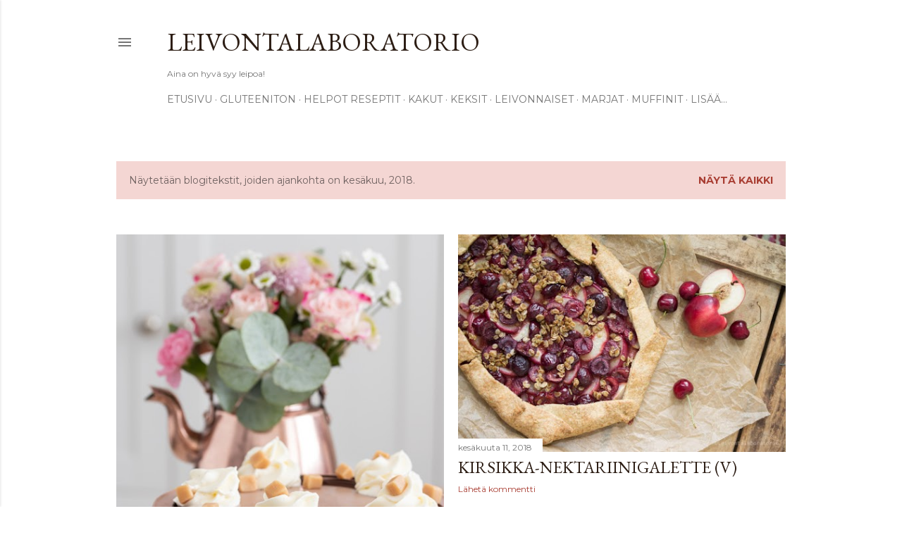

--- FILE ---
content_type: text/html; charset=UTF-8
request_url: https://leivontalaboratorio.blogspot.com/2018/06/
body_size: 21694
content:
<!DOCTYPE html>
<html dir='ltr' lang='fi'>
<head>
<meta content='width=device-width, initial-scale=1' name='viewport'/>
<title>Leivontalaboratorio</title>
<meta content='text/html; charset=UTF-8' http-equiv='Content-Type'/>
<!-- Chrome, Firefox OS and Opera -->
<meta content='#ffffff' name='theme-color'/>
<!-- Windows Phone -->
<meta content='#ffffff' name='msapplication-navbutton-color'/>
<meta content='blogger' name='generator'/>
<link href='https://leivontalaboratorio.blogspot.com/favicon.ico' rel='icon' type='image/x-icon'/>
<link href='https://leivontalaboratorio.blogspot.com/2018/06/' rel='canonical'/>
<link rel="alternate" type="application/atom+xml" title="Leivontalaboratorio - Atom" href="https://leivontalaboratorio.blogspot.com/feeds/posts/default" />
<link rel="alternate" type="application/rss+xml" title="Leivontalaboratorio - RSS" href="https://leivontalaboratorio.blogspot.com/feeds/posts/default?alt=rss" />
<link rel="service.post" type="application/atom+xml" title="Leivontalaboratorio - Atom" href="https://www.blogger.com/feeds/3974323695084344787/posts/default" />
<!--Can't find substitution for tag [blog.ieCssRetrofitLinks]-->
<meta content='Leivontablogi' name='description'/>
<meta content='https://leivontalaboratorio.blogspot.com/2018/06/' property='og:url'/>
<meta content='Leivontalaboratorio' property='og:title'/>
<meta content='Leivontablogi' property='og:description'/>
<meta content='https://blogger.googleusercontent.com/img/b/R29vZ2xl/AVvXsEi6_DHAy-pY8E4De-GsNYi-hQjQIEg6hX0dYtXXytL4RlTPUx6dO8oZqgW8fKuxkECKSsZRNNJyov8Ap_aw21gfewp3hHTuPDIYEwWqimmFIOzHHTGVpUGMBIn9q3imBI0YQO_Kma9f_fwa/w1200-h630-p-k-no-nu/IMG_7258.jpg' property='og:image'/>
<meta content='https://blogger.googleusercontent.com/img/b/R29vZ2xl/AVvXsEgprjHIdthQH9EYMPh73c1UrqOJ1yru2l2Yo9EcpD-iJGLlwOXR4RpgPlCGcZZyBIdAkmhgvPpYV6AiSYsNA5bpJiOnJZxjNwtwtbskNMzmjqQdCejXXFm_DnBF_9OzOlvodSFPbwl3M2dh/w1200-h630-p-k-no-nu/IMG_5116.jpg' property='og:image'/>
<style type='text/css'>@font-face{font-family:'EB Garamond';font-style:normal;font-weight:400;font-display:swap;src:url(//fonts.gstatic.com/s/ebgaramond/v32/SlGDmQSNjdsmc35JDF1K5E55YMjF_7DPuGi-6_RkCY9_WamXgHlIbvw.woff2)format('woff2');unicode-range:U+0460-052F,U+1C80-1C8A,U+20B4,U+2DE0-2DFF,U+A640-A69F,U+FE2E-FE2F;}@font-face{font-family:'EB Garamond';font-style:normal;font-weight:400;font-display:swap;src:url(//fonts.gstatic.com/s/ebgaramond/v32/SlGDmQSNjdsmc35JDF1K5E55YMjF_7DPuGi-6_RkAI9_WamXgHlIbvw.woff2)format('woff2');unicode-range:U+0301,U+0400-045F,U+0490-0491,U+04B0-04B1,U+2116;}@font-face{font-family:'EB Garamond';font-style:normal;font-weight:400;font-display:swap;src:url(//fonts.gstatic.com/s/ebgaramond/v32/SlGDmQSNjdsmc35JDF1K5E55YMjF_7DPuGi-6_RkCI9_WamXgHlIbvw.woff2)format('woff2');unicode-range:U+1F00-1FFF;}@font-face{font-family:'EB Garamond';font-style:normal;font-weight:400;font-display:swap;src:url(//fonts.gstatic.com/s/ebgaramond/v32/SlGDmQSNjdsmc35JDF1K5E55YMjF_7DPuGi-6_RkB49_WamXgHlIbvw.woff2)format('woff2');unicode-range:U+0370-0377,U+037A-037F,U+0384-038A,U+038C,U+038E-03A1,U+03A3-03FF;}@font-face{font-family:'EB Garamond';font-style:normal;font-weight:400;font-display:swap;src:url(//fonts.gstatic.com/s/ebgaramond/v32/SlGDmQSNjdsmc35JDF1K5E55YMjF_7DPuGi-6_RkC49_WamXgHlIbvw.woff2)format('woff2');unicode-range:U+0102-0103,U+0110-0111,U+0128-0129,U+0168-0169,U+01A0-01A1,U+01AF-01B0,U+0300-0301,U+0303-0304,U+0308-0309,U+0323,U+0329,U+1EA0-1EF9,U+20AB;}@font-face{font-family:'EB Garamond';font-style:normal;font-weight:400;font-display:swap;src:url(//fonts.gstatic.com/s/ebgaramond/v32/SlGDmQSNjdsmc35JDF1K5E55YMjF_7DPuGi-6_RkCo9_WamXgHlIbvw.woff2)format('woff2');unicode-range:U+0100-02BA,U+02BD-02C5,U+02C7-02CC,U+02CE-02D7,U+02DD-02FF,U+0304,U+0308,U+0329,U+1D00-1DBF,U+1E00-1E9F,U+1EF2-1EFF,U+2020,U+20A0-20AB,U+20AD-20C0,U+2113,U+2C60-2C7F,U+A720-A7FF;}@font-face{font-family:'EB Garamond';font-style:normal;font-weight:400;font-display:swap;src:url(//fonts.gstatic.com/s/ebgaramond/v32/SlGDmQSNjdsmc35JDF1K5E55YMjF_7DPuGi-6_RkBI9_WamXgHlI.woff2)format('woff2');unicode-range:U+0000-00FF,U+0131,U+0152-0153,U+02BB-02BC,U+02C6,U+02DA,U+02DC,U+0304,U+0308,U+0329,U+2000-206F,U+20AC,U+2122,U+2191,U+2193,U+2212,U+2215,U+FEFF,U+FFFD;}@font-face{font-family:'Lora';font-style:normal;font-weight:400;font-display:swap;src:url(//fonts.gstatic.com/s/lora/v37/0QI6MX1D_JOuGQbT0gvTJPa787weuxJMkq18ndeYxZ2JTg.woff2)format('woff2');unicode-range:U+0460-052F,U+1C80-1C8A,U+20B4,U+2DE0-2DFF,U+A640-A69F,U+FE2E-FE2F;}@font-face{font-family:'Lora';font-style:normal;font-weight:400;font-display:swap;src:url(//fonts.gstatic.com/s/lora/v37/0QI6MX1D_JOuGQbT0gvTJPa787weuxJFkq18ndeYxZ2JTg.woff2)format('woff2');unicode-range:U+0301,U+0400-045F,U+0490-0491,U+04B0-04B1,U+2116;}@font-face{font-family:'Lora';font-style:normal;font-weight:400;font-display:swap;src:url(//fonts.gstatic.com/s/lora/v37/0QI6MX1D_JOuGQbT0gvTJPa787weuxI9kq18ndeYxZ2JTg.woff2)format('woff2');unicode-range:U+0302-0303,U+0305,U+0307-0308,U+0310,U+0312,U+0315,U+031A,U+0326-0327,U+032C,U+032F-0330,U+0332-0333,U+0338,U+033A,U+0346,U+034D,U+0391-03A1,U+03A3-03A9,U+03B1-03C9,U+03D1,U+03D5-03D6,U+03F0-03F1,U+03F4-03F5,U+2016-2017,U+2034-2038,U+203C,U+2040,U+2043,U+2047,U+2050,U+2057,U+205F,U+2070-2071,U+2074-208E,U+2090-209C,U+20D0-20DC,U+20E1,U+20E5-20EF,U+2100-2112,U+2114-2115,U+2117-2121,U+2123-214F,U+2190,U+2192,U+2194-21AE,U+21B0-21E5,U+21F1-21F2,U+21F4-2211,U+2213-2214,U+2216-22FF,U+2308-230B,U+2310,U+2319,U+231C-2321,U+2336-237A,U+237C,U+2395,U+239B-23B7,U+23D0,U+23DC-23E1,U+2474-2475,U+25AF,U+25B3,U+25B7,U+25BD,U+25C1,U+25CA,U+25CC,U+25FB,U+266D-266F,U+27C0-27FF,U+2900-2AFF,U+2B0E-2B11,U+2B30-2B4C,U+2BFE,U+3030,U+FF5B,U+FF5D,U+1D400-1D7FF,U+1EE00-1EEFF;}@font-face{font-family:'Lora';font-style:normal;font-weight:400;font-display:swap;src:url(//fonts.gstatic.com/s/lora/v37/0QI6MX1D_JOuGQbT0gvTJPa787weuxIvkq18ndeYxZ2JTg.woff2)format('woff2');unicode-range:U+0001-000C,U+000E-001F,U+007F-009F,U+20DD-20E0,U+20E2-20E4,U+2150-218F,U+2190,U+2192,U+2194-2199,U+21AF,U+21E6-21F0,U+21F3,U+2218-2219,U+2299,U+22C4-22C6,U+2300-243F,U+2440-244A,U+2460-24FF,U+25A0-27BF,U+2800-28FF,U+2921-2922,U+2981,U+29BF,U+29EB,U+2B00-2BFF,U+4DC0-4DFF,U+FFF9-FFFB,U+10140-1018E,U+10190-1019C,U+101A0,U+101D0-101FD,U+102E0-102FB,U+10E60-10E7E,U+1D2C0-1D2D3,U+1D2E0-1D37F,U+1F000-1F0FF,U+1F100-1F1AD,U+1F1E6-1F1FF,U+1F30D-1F30F,U+1F315,U+1F31C,U+1F31E,U+1F320-1F32C,U+1F336,U+1F378,U+1F37D,U+1F382,U+1F393-1F39F,U+1F3A7-1F3A8,U+1F3AC-1F3AF,U+1F3C2,U+1F3C4-1F3C6,U+1F3CA-1F3CE,U+1F3D4-1F3E0,U+1F3ED,U+1F3F1-1F3F3,U+1F3F5-1F3F7,U+1F408,U+1F415,U+1F41F,U+1F426,U+1F43F,U+1F441-1F442,U+1F444,U+1F446-1F449,U+1F44C-1F44E,U+1F453,U+1F46A,U+1F47D,U+1F4A3,U+1F4B0,U+1F4B3,U+1F4B9,U+1F4BB,U+1F4BF,U+1F4C8-1F4CB,U+1F4D6,U+1F4DA,U+1F4DF,U+1F4E3-1F4E6,U+1F4EA-1F4ED,U+1F4F7,U+1F4F9-1F4FB,U+1F4FD-1F4FE,U+1F503,U+1F507-1F50B,U+1F50D,U+1F512-1F513,U+1F53E-1F54A,U+1F54F-1F5FA,U+1F610,U+1F650-1F67F,U+1F687,U+1F68D,U+1F691,U+1F694,U+1F698,U+1F6AD,U+1F6B2,U+1F6B9-1F6BA,U+1F6BC,U+1F6C6-1F6CF,U+1F6D3-1F6D7,U+1F6E0-1F6EA,U+1F6F0-1F6F3,U+1F6F7-1F6FC,U+1F700-1F7FF,U+1F800-1F80B,U+1F810-1F847,U+1F850-1F859,U+1F860-1F887,U+1F890-1F8AD,U+1F8B0-1F8BB,U+1F8C0-1F8C1,U+1F900-1F90B,U+1F93B,U+1F946,U+1F984,U+1F996,U+1F9E9,U+1FA00-1FA6F,U+1FA70-1FA7C,U+1FA80-1FA89,U+1FA8F-1FAC6,U+1FACE-1FADC,U+1FADF-1FAE9,U+1FAF0-1FAF8,U+1FB00-1FBFF;}@font-face{font-family:'Lora';font-style:normal;font-weight:400;font-display:swap;src:url(//fonts.gstatic.com/s/lora/v37/0QI6MX1D_JOuGQbT0gvTJPa787weuxJOkq18ndeYxZ2JTg.woff2)format('woff2');unicode-range:U+0102-0103,U+0110-0111,U+0128-0129,U+0168-0169,U+01A0-01A1,U+01AF-01B0,U+0300-0301,U+0303-0304,U+0308-0309,U+0323,U+0329,U+1EA0-1EF9,U+20AB;}@font-face{font-family:'Lora';font-style:normal;font-weight:400;font-display:swap;src:url(//fonts.gstatic.com/s/lora/v37/0QI6MX1D_JOuGQbT0gvTJPa787weuxJPkq18ndeYxZ2JTg.woff2)format('woff2');unicode-range:U+0100-02BA,U+02BD-02C5,U+02C7-02CC,U+02CE-02D7,U+02DD-02FF,U+0304,U+0308,U+0329,U+1D00-1DBF,U+1E00-1E9F,U+1EF2-1EFF,U+2020,U+20A0-20AB,U+20AD-20C0,U+2113,U+2C60-2C7F,U+A720-A7FF;}@font-face{font-family:'Lora';font-style:normal;font-weight:400;font-display:swap;src:url(//fonts.gstatic.com/s/lora/v37/0QI6MX1D_JOuGQbT0gvTJPa787weuxJBkq18ndeYxZ0.woff2)format('woff2');unicode-range:U+0000-00FF,U+0131,U+0152-0153,U+02BB-02BC,U+02C6,U+02DA,U+02DC,U+0304,U+0308,U+0329,U+2000-206F,U+20AC,U+2122,U+2191,U+2193,U+2212,U+2215,U+FEFF,U+FFFD;}@font-face{font-family:'Montserrat';font-style:normal;font-weight:400;font-display:swap;src:url(//fonts.gstatic.com/s/montserrat/v31/JTUSjIg1_i6t8kCHKm459WRhyyTh89ZNpQ.woff2)format('woff2');unicode-range:U+0460-052F,U+1C80-1C8A,U+20B4,U+2DE0-2DFF,U+A640-A69F,U+FE2E-FE2F;}@font-face{font-family:'Montserrat';font-style:normal;font-weight:400;font-display:swap;src:url(//fonts.gstatic.com/s/montserrat/v31/JTUSjIg1_i6t8kCHKm459W1hyyTh89ZNpQ.woff2)format('woff2');unicode-range:U+0301,U+0400-045F,U+0490-0491,U+04B0-04B1,U+2116;}@font-face{font-family:'Montserrat';font-style:normal;font-weight:400;font-display:swap;src:url(//fonts.gstatic.com/s/montserrat/v31/JTUSjIg1_i6t8kCHKm459WZhyyTh89ZNpQ.woff2)format('woff2');unicode-range:U+0102-0103,U+0110-0111,U+0128-0129,U+0168-0169,U+01A0-01A1,U+01AF-01B0,U+0300-0301,U+0303-0304,U+0308-0309,U+0323,U+0329,U+1EA0-1EF9,U+20AB;}@font-face{font-family:'Montserrat';font-style:normal;font-weight:400;font-display:swap;src:url(//fonts.gstatic.com/s/montserrat/v31/JTUSjIg1_i6t8kCHKm459WdhyyTh89ZNpQ.woff2)format('woff2');unicode-range:U+0100-02BA,U+02BD-02C5,U+02C7-02CC,U+02CE-02D7,U+02DD-02FF,U+0304,U+0308,U+0329,U+1D00-1DBF,U+1E00-1E9F,U+1EF2-1EFF,U+2020,U+20A0-20AB,U+20AD-20C0,U+2113,U+2C60-2C7F,U+A720-A7FF;}@font-face{font-family:'Montserrat';font-style:normal;font-weight:400;font-display:swap;src:url(//fonts.gstatic.com/s/montserrat/v31/JTUSjIg1_i6t8kCHKm459WlhyyTh89Y.woff2)format('woff2');unicode-range:U+0000-00FF,U+0131,U+0152-0153,U+02BB-02BC,U+02C6,U+02DA,U+02DC,U+0304,U+0308,U+0329,U+2000-206F,U+20AC,U+2122,U+2191,U+2193,U+2212,U+2215,U+FEFF,U+FFFD;}@font-face{font-family:'Montserrat';font-style:normal;font-weight:700;font-display:swap;src:url(//fonts.gstatic.com/s/montserrat/v31/JTUSjIg1_i6t8kCHKm459WRhyyTh89ZNpQ.woff2)format('woff2');unicode-range:U+0460-052F,U+1C80-1C8A,U+20B4,U+2DE0-2DFF,U+A640-A69F,U+FE2E-FE2F;}@font-face{font-family:'Montserrat';font-style:normal;font-weight:700;font-display:swap;src:url(//fonts.gstatic.com/s/montserrat/v31/JTUSjIg1_i6t8kCHKm459W1hyyTh89ZNpQ.woff2)format('woff2');unicode-range:U+0301,U+0400-045F,U+0490-0491,U+04B0-04B1,U+2116;}@font-face{font-family:'Montserrat';font-style:normal;font-weight:700;font-display:swap;src:url(//fonts.gstatic.com/s/montserrat/v31/JTUSjIg1_i6t8kCHKm459WZhyyTh89ZNpQ.woff2)format('woff2');unicode-range:U+0102-0103,U+0110-0111,U+0128-0129,U+0168-0169,U+01A0-01A1,U+01AF-01B0,U+0300-0301,U+0303-0304,U+0308-0309,U+0323,U+0329,U+1EA0-1EF9,U+20AB;}@font-face{font-family:'Montserrat';font-style:normal;font-weight:700;font-display:swap;src:url(//fonts.gstatic.com/s/montserrat/v31/JTUSjIg1_i6t8kCHKm459WdhyyTh89ZNpQ.woff2)format('woff2');unicode-range:U+0100-02BA,U+02BD-02C5,U+02C7-02CC,U+02CE-02D7,U+02DD-02FF,U+0304,U+0308,U+0329,U+1D00-1DBF,U+1E00-1E9F,U+1EF2-1EFF,U+2020,U+20A0-20AB,U+20AD-20C0,U+2113,U+2C60-2C7F,U+A720-A7FF;}@font-face{font-family:'Montserrat';font-style:normal;font-weight:700;font-display:swap;src:url(//fonts.gstatic.com/s/montserrat/v31/JTUSjIg1_i6t8kCHKm459WlhyyTh89Y.woff2)format('woff2');unicode-range:U+0000-00FF,U+0131,U+0152-0153,U+02BB-02BC,U+02C6,U+02DA,U+02DC,U+0304,U+0308,U+0329,U+2000-206F,U+20AC,U+2122,U+2191,U+2193,U+2212,U+2215,U+FEFF,U+FFFD;}</style>
<style id='page-skin-1' type='text/css'><!--
/*! normalize.css v3.0.1 | MIT License | git.io/normalize */html{font-family:sans-serif;-ms-text-size-adjust:100%;-webkit-text-size-adjust:100%}body{margin:0}article,aside,details,figcaption,figure,footer,header,hgroup,main,nav,section,summary{display:block}audio,canvas,progress,video{display:inline-block;vertical-align:baseline}audio:not([controls]){display:none;height:0}[hidden],template{display:none}a{background:transparent}a:active,a:hover{outline:0}abbr[title]{border-bottom:1px dotted}b,strong{font-weight:bold}dfn{font-style:italic}h1{font-size:2em;margin:.67em 0}mark{background:#ff0;color:#000}small{font-size:80%}sub,sup{font-size:75%;line-height:0;position:relative;vertical-align:baseline}sup{top:-0.5em}sub{bottom:-0.25em}img{border:0}svg:not(:root){overflow:hidden}figure{margin:1em 40px}hr{-moz-box-sizing:content-box;box-sizing:content-box;height:0}pre{overflow:auto}code,kbd,pre,samp{font-family:monospace,monospace;font-size:1em}button,input,optgroup,select,textarea{color:inherit;font:inherit;margin:0}button{overflow:visible}button,select{text-transform:none}button,html input[type="button"],input[type="reset"],input[type="submit"]{-webkit-appearance:button;cursor:pointer}button[disabled],html input[disabled]{cursor:default}button::-moz-focus-inner,input::-moz-focus-inner{border:0;padding:0}input{line-height:normal}input[type="checkbox"],input[type="radio"]{box-sizing:border-box;padding:0}input[type="number"]::-webkit-inner-spin-button,input[type="number"]::-webkit-outer-spin-button{height:auto}input[type="search"]{-webkit-appearance:textfield;-moz-box-sizing:content-box;-webkit-box-sizing:content-box;box-sizing:content-box}input[type="search"]::-webkit-search-cancel-button,input[type="search"]::-webkit-search-decoration{-webkit-appearance:none}fieldset{border:1px solid #c0c0c0;margin:0 2px;padding:.35em .625em .75em}legend{border:0;padding:0}textarea{overflow:auto}optgroup{font-weight:bold}table{border-collapse:collapse;border-spacing:0}td,th{padding:0}
/*!************************************************
* Blogger Template Style
* Name: Soho
**************************************************/
body{
overflow-wrap:break-word;
word-break:break-word;
word-wrap:break-word
}
.hidden{
display:none
}
.invisible{
visibility:hidden
}
.container::after,.float-container::after{
clear:both;
content:"";
display:table
}
.clearboth{
clear:both
}
#comments .comment .comment-actions,.subscribe-popup .FollowByEmail .follow-by-email-submit{
background:0 0;
border:0;
box-shadow:none;
color:#a93e33;
cursor:pointer;
font-size:14px;
font-weight:700;
outline:0;
text-decoration:none;
text-transform:uppercase;
width:auto
}
.dim-overlay{
background-color:rgba(0,0,0,.54);
height:100vh;
left:0;
position:fixed;
top:0;
width:100%
}
#sharing-dim-overlay{
background-color:transparent
}
input::-ms-clear{
display:none
}
.blogger-logo,.svg-icon-24.blogger-logo{
fill:#ff9800;
opacity:1
}
.loading-spinner-large{
-webkit-animation:mspin-rotate 1.568s infinite linear;
animation:mspin-rotate 1.568s infinite linear;
height:48px;
overflow:hidden;
position:absolute;
width:48px;
z-index:200
}
.loading-spinner-large>div{
-webkit-animation:mspin-revrot 5332ms infinite steps(4);
animation:mspin-revrot 5332ms infinite steps(4)
}
.loading-spinner-large>div>div{
-webkit-animation:mspin-singlecolor-large-film 1333ms infinite steps(81);
animation:mspin-singlecolor-large-film 1333ms infinite steps(81);
background-size:100%;
height:48px;
width:3888px
}
.mspin-black-large>div>div,.mspin-grey_54-large>div>div{
background-image:url(https://www.blogblog.com/indie/mspin_black_large.svg)
}
.mspin-white-large>div>div{
background-image:url(https://www.blogblog.com/indie/mspin_white_large.svg)
}
.mspin-grey_54-large{
opacity:.54
}
@-webkit-keyframes mspin-singlecolor-large-film{
from{
-webkit-transform:translateX(0);
transform:translateX(0)
}
to{
-webkit-transform:translateX(-3888px);
transform:translateX(-3888px)
}
}
@keyframes mspin-singlecolor-large-film{
from{
-webkit-transform:translateX(0);
transform:translateX(0)
}
to{
-webkit-transform:translateX(-3888px);
transform:translateX(-3888px)
}
}
@-webkit-keyframes mspin-rotate{
from{
-webkit-transform:rotate(0);
transform:rotate(0)
}
to{
-webkit-transform:rotate(360deg);
transform:rotate(360deg)
}
}
@keyframes mspin-rotate{
from{
-webkit-transform:rotate(0);
transform:rotate(0)
}
to{
-webkit-transform:rotate(360deg);
transform:rotate(360deg)
}
}
@-webkit-keyframes mspin-revrot{
from{
-webkit-transform:rotate(0);
transform:rotate(0)
}
to{
-webkit-transform:rotate(-360deg);
transform:rotate(-360deg)
}
}
@keyframes mspin-revrot{
from{
-webkit-transform:rotate(0);
transform:rotate(0)
}
to{
-webkit-transform:rotate(-360deg);
transform:rotate(-360deg)
}
}
.skip-navigation{
background-color:#fff;
box-sizing:border-box;
color:#000;
display:block;
height:0;
left:0;
line-height:50px;
overflow:hidden;
padding-top:0;
position:fixed;
text-align:center;
top:0;
-webkit-transition:box-shadow .3s,height .3s,padding-top .3s;
transition:box-shadow .3s,height .3s,padding-top .3s;
width:100%;
z-index:900
}
.skip-navigation:focus{
box-shadow:0 4px 5px 0 rgba(0,0,0,.14),0 1px 10px 0 rgba(0,0,0,.12),0 2px 4px -1px rgba(0,0,0,.2);
height:50px
}
#main{
outline:0
}
.main-heading{
position:absolute;
clip:rect(1px,1px,1px,1px);
padding:0;
border:0;
height:1px;
width:1px;
overflow:hidden
}
.Attribution{
margin-top:1em;
text-align:center
}
.Attribution .blogger img,.Attribution .blogger svg{
vertical-align:bottom
}
.Attribution .blogger img{
margin-right:.5em
}
.Attribution div{
line-height:24px;
margin-top:.5em
}
.Attribution .copyright,.Attribution .image-attribution{
font-size:.7em;
margin-top:1.5em
}
.BLOG_mobile_video_class{
display:none
}
.bg-photo{
background-attachment:scroll!important
}
body .CSS_LIGHTBOX{
z-index:900
}
.extendable .show-less,.extendable .show-more{
border-color:#a93e33;
color:#a93e33;
margin-top:8px
}
.extendable .show-less.hidden,.extendable .show-more.hidden{
display:none
}
.inline-ad{
display:none;
max-width:100%;
overflow:hidden
}
.adsbygoogle{
display:block
}
#cookieChoiceInfo{
bottom:0;
top:auto
}
iframe.b-hbp-video{
border:0
}
.post-body img{
max-width:100%
}
.post-body iframe{
max-width:100%
}
.post-body a[imageanchor="1"]{
display:inline-block
}
.byline{
margin-right:1em
}
.byline:last-child{
margin-right:0
}
.link-copied-dialog{
max-width:520px;
outline:0
}
.link-copied-dialog .modal-dialog-buttons{
margin-top:8px
}
.link-copied-dialog .goog-buttonset-default{
background:0 0;
border:0
}
.link-copied-dialog .goog-buttonset-default:focus{
outline:0
}
.paging-control-container{
margin-bottom:16px
}
.paging-control-container .paging-control{
display:inline-block
}
.paging-control-container .comment-range-text::after,.paging-control-container .paging-control{
color:#a93e33
}
.paging-control-container .comment-range-text,.paging-control-container .paging-control{
margin-right:8px
}
.paging-control-container .comment-range-text::after,.paging-control-container .paging-control::after{
content:"\b7";
cursor:default;
padding-left:8px;
pointer-events:none
}
.paging-control-container .comment-range-text:last-child::after,.paging-control-container .paging-control:last-child::after{
content:none
}
.byline.reactions iframe{
height:20px
}
.b-notification{
color:#000;
background-color:#fff;
border-bottom:solid 1px #000;
box-sizing:border-box;
padding:16px 32px;
text-align:center
}
.b-notification.visible{
-webkit-transition:margin-top .3s cubic-bezier(.4,0,.2,1);
transition:margin-top .3s cubic-bezier(.4,0,.2,1)
}
.b-notification.invisible{
position:absolute
}
.b-notification-close{
position:absolute;
right:8px;
top:8px
}
.no-posts-message{
line-height:40px;
text-align:center
}
@media screen and (max-width:1190px){
body.item-view .post-body a[imageanchor="1"][style*="float: left;"],body.item-view .post-body a[imageanchor="1"][style*="float: right;"]{
float:none!important;
clear:none!important
}
body.item-view .post-body a[imageanchor="1"] img{
display:block;
height:auto;
margin:0 auto
}
body.item-view .post-body>.separator:first-child>a[imageanchor="1"]:first-child{
margin-top:20px
}
.post-body a[imageanchor]{
display:block
}
body.item-view .post-body a[imageanchor="1"]{
margin-left:0!important;
margin-right:0!important
}
body.item-view .post-body a[imageanchor="1"]+a[imageanchor="1"]{
margin-top:16px
}
}
.item-control{
display:none
}
#comments{
border-top:1px dashed rgba(0,0,0,.54);
margin-top:20px;
padding:20px
}
#comments .comment-thread ol{
margin:0;
padding-left:0;
padding-left:0
}
#comments .comment .comment-replybox-single,#comments .comment-thread .comment-replies{
margin-left:60px
}
#comments .comment-thread .thread-count{
display:none
}
#comments .comment{
list-style-type:none;
padding:0 0 30px;
position:relative
}
#comments .comment .comment{
padding-bottom:8px
}
.comment .avatar-image-container{
position:absolute
}
.comment .avatar-image-container img{
border-radius:50%
}
.avatar-image-container svg,.comment .avatar-image-container .avatar-icon{
border-radius:50%;
border:solid 1px #000000;
box-sizing:border-box;
fill:#000000;
height:35px;
margin:0;
padding:7px;
width:35px
}
.comment .comment-block{
margin-top:10px;
margin-left:60px;
padding-bottom:0
}
#comments .comment-author-header-wrapper{
margin-left:40px
}
#comments .comment .thread-expanded .comment-block{
padding-bottom:20px
}
#comments .comment .comment-header .user,#comments .comment .comment-header .user a{
color:#000000;
font-style:normal;
font-weight:700
}
#comments .comment .comment-actions{
bottom:0;
margin-bottom:15px;
position:absolute
}
#comments .comment .comment-actions>*{
margin-right:8px
}
#comments .comment .comment-header .datetime{
bottom:0;
color:rgba(0, 0, 0, 0.54);
display:inline-block;
font-size:13px;
font-style:italic;
margin-left:8px
}
#comments .comment .comment-footer .comment-timestamp a,#comments .comment .comment-header .datetime a{
color:rgba(0, 0, 0, 0.54)
}
#comments .comment .comment-content,.comment .comment-body{
margin-top:12px;
word-break:break-word
}
.comment-body{
margin-bottom:12px
}
#comments.embed[data-num-comments="0"]{
border:0;
margin-top:0;
padding-top:0
}
#comments.embed[data-num-comments="0"] #comment-post-message,#comments.embed[data-num-comments="0"] div.comment-form>p,#comments.embed[data-num-comments="0"] p.comment-footer{
display:none
}
#comment-editor-src{
display:none
}
.comments .comments-content .loadmore.loaded{
max-height:0;
opacity:0;
overflow:hidden
}
.extendable .remaining-items{
height:0;
overflow:hidden;
-webkit-transition:height .3s cubic-bezier(.4,0,.2,1);
transition:height .3s cubic-bezier(.4,0,.2,1)
}
.extendable .remaining-items.expanded{
height:auto
}
.svg-icon-24,.svg-icon-24-button{
cursor:pointer;
height:24px;
width:24px;
min-width:24px
}
.touch-icon{
margin:-12px;
padding:12px
}
.touch-icon:active,.touch-icon:focus{
background-color:rgba(153,153,153,.4);
border-radius:50%
}
svg:not(:root).touch-icon{
overflow:visible
}
html[dir=rtl] .rtl-reversible-icon{
-webkit-transform:scaleX(-1);
-ms-transform:scaleX(-1);
transform:scaleX(-1)
}
.svg-icon-24-button,.touch-icon-button{
background:0 0;
border:0;
margin:0;
outline:0;
padding:0
}
.touch-icon-button .touch-icon:active,.touch-icon-button .touch-icon:focus{
background-color:transparent
}
.touch-icon-button:active .touch-icon,.touch-icon-button:focus .touch-icon{
background-color:rgba(153,153,153,.4);
border-radius:50%
}
.Profile .default-avatar-wrapper .avatar-icon{
border-radius:50%;
border:solid 1px #000000;
box-sizing:border-box;
fill:#000000;
margin:0
}
.Profile .individual .default-avatar-wrapper .avatar-icon{
padding:25px
}
.Profile .individual .avatar-icon,.Profile .individual .profile-img{
height:120px;
width:120px
}
.Profile .team .default-avatar-wrapper .avatar-icon{
padding:8px
}
.Profile .team .avatar-icon,.Profile .team .default-avatar-wrapper,.Profile .team .profile-img{
height:40px;
width:40px
}
.snippet-container{
margin:0;
position:relative;
overflow:hidden
}
.snippet-fade{
bottom:0;
box-sizing:border-box;
position:absolute;
width:96px
}
.snippet-fade{
right:0
}
.snippet-fade:after{
content:"\2026"
}
.snippet-fade:after{
float:right
}
.centered-top-container.sticky{
left:0;
position:fixed;
right:0;
top:0;
width:auto;
z-index:50;
-webkit-transition-property:opacity,-webkit-transform;
transition-property:opacity,-webkit-transform;
transition-property:transform,opacity;
transition-property:transform,opacity,-webkit-transform;
-webkit-transition-duration:.2s;
transition-duration:.2s;
-webkit-transition-timing-function:cubic-bezier(.4,0,.2,1);
transition-timing-function:cubic-bezier(.4,0,.2,1)
}
.centered-top-placeholder{
display:none
}
.collapsed-header .centered-top-placeholder{
display:block
}
.centered-top-container .Header .replaced h1,.centered-top-placeholder .Header .replaced h1{
display:none
}
.centered-top-container.sticky .Header .replaced h1{
display:block
}
.centered-top-container.sticky .Header .header-widget{
background:0 0
}
.centered-top-container.sticky .Header .header-image-wrapper{
display:none
}
.centered-top-container img,.centered-top-placeholder img{
max-width:100%
}
.collapsible{
-webkit-transition:height .3s cubic-bezier(.4,0,.2,1);
transition:height .3s cubic-bezier(.4,0,.2,1)
}
.collapsible,.collapsible>summary{
display:block;
overflow:hidden
}
.collapsible>:not(summary){
display:none
}
.collapsible[open]>:not(summary){
display:block
}
.collapsible:focus,.collapsible>summary:focus{
outline:0
}
.collapsible>summary{
cursor:pointer;
display:block;
padding:0
}
.collapsible:focus>summary,.collapsible>summary:focus{
background-color:transparent
}
.collapsible>summary::-webkit-details-marker{
display:none
}
.collapsible-title{
-webkit-box-align:center;
-webkit-align-items:center;
-ms-flex-align:center;
align-items:center;
display:-webkit-box;
display:-webkit-flex;
display:-ms-flexbox;
display:flex
}
.collapsible-title .title{
-webkit-box-flex:1;
-webkit-flex:1 1 auto;
-ms-flex:1 1 auto;
flex:1 1 auto;
-webkit-box-ordinal-group:1;
-webkit-order:0;
-ms-flex-order:0;
order:0;
overflow:hidden;
text-overflow:ellipsis;
white-space:nowrap
}
.collapsible-title .chevron-down,.collapsible[open] .collapsible-title .chevron-up{
display:block
}
.collapsible-title .chevron-up,.collapsible[open] .collapsible-title .chevron-down{
display:none
}
.flat-button{
cursor:pointer;
display:inline-block;
font-weight:700;
text-transform:uppercase;
border-radius:2px;
padding:8px;
margin:-8px
}
.flat-icon-button{
background:0 0;
border:0;
margin:0;
outline:0;
padding:0;
margin:-12px;
padding:12px;
cursor:pointer;
box-sizing:content-box;
display:inline-block;
line-height:0
}
.flat-icon-button,.flat-icon-button .splash-wrapper{
border-radius:50%
}
.flat-icon-button .splash.animate{
-webkit-animation-duration:.3s;
animation-duration:.3s
}
.overflowable-container{
max-height:28px;
overflow:hidden;
position:relative
}
.overflow-button{
cursor:pointer
}
#overflowable-dim-overlay{
background:0 0
}
.overflow-popup{
box-shadow:0 2px 2px 0 rgba(0,0,0,.14),0 3px 1px -2px rgba(0,0,0,.2),0 1px 5px 0 rgba(0,0,0,.12);
background-color:#ffffff;
left:0;
max-width:calc(100% - 32px);
position:absolute;
top:0;
visibility:hidden;
z-index:101
}
.overflow-popup ul{
list-style:none
}
.overflow-popup .tabs li,.overflow-popup li{
display:block;
height:auto
}
.overflow-popup .tabs li{
padding-left:0;
padding-right:0
}
.overflow-button.hidden,.overflow-popup .tabs li.hidden,.overflow-popup li.hidden{
display:none
}
.search{
display:-webkit-box;
display:-webkit-flex;
display:-ms-flexbox;
display:flex;
line-height:24px;
width:24px
}
.search.focused{
width:100%
}
.search.focused .section{
width:100%
}
.search form{
z-index:101
}
.search h3{
display:none
}
.search form{
display:-webkit-box;
display:-webkit-flex;
display:-ms-flexbox;
display:flex;
-webkit-box-flex:1;
-webkit-flex:1 0 0;
-ms-flex:1 0 0px;
flex:1 0 0;
border-bottom:solid 1px transparent;
padding-bottom:8px
}
.search form>*{
display:none
}
.search.focused form>*{
display:block
}
.search .search-input label{
display:none
}
.centered-top-placeholder.cloned .search form{
z-index:30
}
.search.focused form{
border-color:rgba(0, 0, 0, 0.54);
position:relative;
width:auto
}
.collapsed-header .centered-top-container .search.focused form{
border-bottom-color:transparent
}
.search-expand{
-webkit-box-flex:0;
-webkit-flex:0 0 auto;
-ms-flex:0 0 auto;
flex:0 0 auto
}
.search-expand-text{
display:none
}
.search-close{
display:inline;
vertical-align:middle
}
.search-input{
-webkit-box-flex:1;
-webkit-flex:1 0 1px;
-ms-flex:1 0 1px;
flex:1 0 1px
}
.search-input input{
background:0 0;
border:0;
box-sizing:border-box;
color:rgba(0, 0, 0, 0.54);
display:inline-block;
outline:0;
width:calc(100% - 48px)
}
.search-input input.no-cursor{
color:transparent;
text-shadow:0 0 0 rgba(0, 0, 0, 0.54)
}
.collapsed-header .centered-top-container .search-action,.collapsed-header .centered-top-container .search-input input{
color:rgba(0, 0, 0, 0.54)
}
.collapsed-header .centered-top-container .search-input input.no-cursor{
color:transparent;
text-shadow:0 0 0 rgba(0, 0, 0, 0.54)
}
.collapsed-header .centered-top-container .search-input input.no-cursor:focus,.search-input input.no-cursor:focus{
outline:0
}
.search-focused>*{
visibility:hidden
}
.search-focused .search,.search-focused .search-icon{
visibility:visible
}
.search.focused .search-action{
display:block
}
.search.focused .search-action:disabled{
opacity:.3
}
.widget.Sharing .sharing-button{
display:none
}
.widget.Sharing .sharing-buttons li{
padding:0
}
.widget.Sharing .sharing-buttons li span{
display:none
}
.post-share-buttons{
position:relative
}
.centered-bottom .share-buttons .svg-icon-24,.share-buttons .svg-icon-24{
fill:#000000
}
.sharing-open.touch-icon-button:active .touch-icon,.sharing-open.touch-icon-button:focus .touch-icon{
background-color:transparent
}
.share-buttons{
background-color:#ffffff;
border-radius:2px;
box-shadow:0 2px 2px 0 rgba(0,0,0,.14),0 3px 1px -2px rgba(0,0,0,.2),0 1px 5px 0 rgba(0,0,0,.12);
color:#000000;
list-style:none;
margin:0;
padding:8px 0;
position:absolute;
top:-11px;
min-width:200px;
z-index:101
}
.share-buttons.hidden{
display:none
}
.sharing-button{
background:0 0;
border:0;
margin:0;
outline:0;
padding:0;
cursor:pointer
}
.share-buttons li{
margin:0;
height:48px
}
.share-buttons li:last-child{
margin-bottom:0
}
.share-buttons li .sharing-platform-button{
box-sizing:border-box;
cursor:pointer;
display:block;
height:100%;
margin-bottom:0;
padding:0 16px;
position:relative;
width:100%
}
.share-buttons li .sharing-platform-button:focus,.share-buttons li .sharing-platform-button:hover{
background-color:rgba(128,128,128,.1);
outline:0
}
.share-buttons li svg[class*=" sharing-"],.share-buttons li svg[class^=sharing-]{
position:absolute;
top:10px
}
.share-buttons li span.sharing-platform-button{
position:relative;
top:0
}
.share-buttons li .platform-sharing-text{
display:block;
font-size:16px;
line-height:48px;
white-space:nowrap
}
.share-buttons li .platform-sharing-text{
margin-left:56px
}
.sidebar-container{
background-color:#f7f7f7;
max-width:284px;
overflow-y:auto;
-webkit-transition-property:-webkit-transform;
transition-property:-webkit-transform;
transition-property:transform;
transition-property:transform,-webkit-transform;
-webkit-transition-duration:.3s;
transition-duration:.3s;
-webkit-transition-timing-function:cubic-bezier(0,0,.2,1);
transition-timing-function:cubic-bezier(0,0,.2,1);
width:284px;
z-index:101;
-webkit-overflow-scrolling:touch
}
.sidebar-container .navigation{
line-height:0;
padding:16px
}
.sidebar-container .sidebar-back{
cursor:pointer
}
.sidebar-container .widget{
background:0 0;
margin:0 16px;
padding:16px 0
}
.sidebar-container .widget .title{
color:rgba(0, 0, 0, 0.54);
margin:0
}
.sidebar-container .widget ul{
list-style:none;
margin:0;
padding:0
}
.sidebar-container .widget ul ul{
margin-left:1em
}
.sidebar-container .widget li{
font-size:16px;
line-height:normal
}
.sidebar-container .widget+.widget{
border-top:1px dashed rgba(0, 0, 0, 0.54)
}
.BlogArchive li{
margin:16px 0
}
.BlogArchive li:last-child{
margin-bottom:0
}
.Label li a{
display:inline-block
}
.BlogArchive .post-count,.Label .label-count{
float:right;
margin-left:.25em
}
.BlogArchive .post-count::before,.Label .label-count::before{
content:"("
}
.BlogArchive .post-count::after,.Label .label-count::after{
content:")"
}
.widget.Translate .skiptranslate>div{
display:block!important
}
.widget.Profile .profile-link{
display:-webkit-box;
display:-webkit-flex;
display:-ms-flexbox;
display:flex
}
.widget.Profile .team-member .default-avatar-wrapper,.widget.Profile .team-member .profile-img{
-webkit-box-flex:0;
-webkit-flex:0 0 auto;
-ms-flex:0 0 auto;
flex:0 0 auto;
margin-right:1em
}
.widget.Profile .individual .profile-link{
-webkit-box-orient:vertical;
-webkit-box-direction:normal;
-webkit-flex-direction:column;
-ms-flex-direction:column;
flex-direction:column
}
.widget.Profile .team .profile-link .profile-name{
-webkit-align-self:center;
-ms-flex-item-align:center;
align-self:center;
display:block;
-webkit-box-flex:1;
-webkit-flex:1 1 auto;
-ms-flex:1 1 auto;
flex:1 1 auto
}
.dim-overlay{
background-color:rgba(0,0,0,.54);
z-index:100
}
body.sidebar-visible{
overflow-y:hidden
}
@media screen and (max-width:1467px){
.sidebar-container{
bottom:0;
position:fixed;
top:0;
left:0;
right:auto
}
.sidebar-container.sidebar-invisible{
-webkit-transition-timing-function:cubic-bezier(.4,0,.6,1);
transition-timing-function:cubic-bezier(.4,0,.6,1)
}
html[dir=ltr] .sidebar-container.sidebar-invisible{
-webkit-transform:translateX(-284px);
-ms-transform:translateX(-284px);
transform:translateX(-284px)
}
html[dir=rtl] .sidebar-container.sidebar-invisible{
-webkit-transform:translateX(284px);
-ms-transform:translateX(284px);
transform:translateX(284px)
}
}
@media screen and (min-width:1468px){
.sidebar-container{
position:absolute;
top:0;
left:0;
right:auto
}
.sidebar-container .navigation{
display:none
}
}
.dialog{
box-shadow:0 2px 2px 0 rgba(0,0,0,.14),0 3px 1px -2px rgba(0,0,0,.2),0 1px 5px 0 rgba(0,0,0,.12);
background:#ffffff;
box-sizing:border-box;
color:#000000;
padding:30px;
position:fixed;
text-align:center;
width:calc(100% - 24px);
z-index:101
}
.dialog input[type=email],.dialog input[type=text]{
background-color:transparent;
border:0;
border-bottom:solid 1px rgba(0,0,0,.12);
color:#000000;
display:block;
font-family:EB Garamond, serif;
font-size:16px;
line-height:24px;
margin:auto;
padding-bottom:7px;
outline:0;
text-align:center;
width:100%
}
.dialog input[type=email]::-webkit-input-placeholder,.dialog input[type=text]::-webkit-input-placeholder{
color:#000000
}
.dialog input[type=email]::-moz-placeholder,.dialog input[type=text]::-moz-placeholder{
color:#000000
}
.dialog input[type=email]:-ms-input-placeholder,.dialog input[type=text]:-ms-input-placeholder{
color:#000000
}
.dialog input[type=email]::-ms-input-placeholder,.dialog input[type=text]::-ms-input-placeholder{
color:#000000
}
.dialog input[type=email]::placeholder,.dialog input[type=text]::placeholder{
color:#000000
}
.dialog input[type=email]:focus,.dialog input[type=text]:focus{
border-bottom:solid 2px #a93e33;
padding-bottom:6px
}
.dialog input.no-cursor{
color:transparent;
text-shadow:0 0 0 #000000
}
.dialog input.no-cursor:focus{
outline:0
}
.dialog input.no-cursor:focus{
outline:0
}
.dialog input[type=submit]{
font-family:EB Garamond, serif
}
.dialog .goog-buttonset-default{
color:#a93e33
}
.subscribe-popup{
max-width:364px
}
.subscribe-popup h3{
color:#2c1d14;
font-size:1.8em;
margin-top:0
}
.subscribe-popup .FollowByEmail h3{
display:none
}
.subscribe-popup .FollowByEmail .follow-by-email-submit{
color:#a93e33;
display:inline-block;
margin:0 auto;
margin-top:24px;
width:auto;
white-space:normal
}
.subscribe-popup .FollowByEmail .follow-by-email-submit:disabled{
cursor:default;
opacity:.3
}
@media (max-width:800px){
.blog-name div.widget.Subscribe{
margin-bottom:16px
}
body.item-view .blog-name div.widget.Subscribe{
margin:8px auto 16px auto;
width:100%
}
}
body#layout .bg-photo,body#layout .bg-photo-overlay{
display:none
}
body#layout .page_body{
padding:0;
position:relative;
top:0
}
body#layout .page{
display:inline-block;
left:inherit;
position:relative;
vertical-align:top;
width:540px
}
body#layout .centered{
max-width:954px
}
body#layout .navigation{
display:none
}
body#layout .sidebar-container{
display:inline-block;
width:40%
}
body#layout .hamburger-menu,body#layout .search{
display:none
}
body{
background-color:#ffffff;
color:#000000;
font:normal 400 20px EB Garamond, serif;
height:100%;
margin:0;
min-height:100vh
}
h1,h2,h3,h4,h5,h6{
font-weight:400
}
a{
color:#a93e33;
text-decoration:none
}
.dim-overlay{
z-index:100
}
body.sidebar-visible .page_body{
overflow-y:scroll
}
.widget .title{
color:rgba(0, 0, 0, 0.54);
font:normal 400 12px Montserrat, sans-serif
}
.extendable .show-less,.extendable .show-more{
color:#a93e33;
font:normal 400 12px Montserrat, sans-serif;
margin:12px -8px 0 -8px;
text-transform:uppercase
}
.footer .widget,.main .widget{
margin:50px 0
}
.main .widget .title{
text-transform:uppercase
}
.inline-ad{
display:block;
margin-top:50px
}
.adsbygoogle{
text-align:center
}
.page_body{
display:-webkit-box;
display:-webkit-flex;
display:-ms-flexbox;
display:flex;
-webkit-box-orient:vertical;
-webkit-box-direction:normal;
-webkit-flex-direction:column;
-ms-flex-direction:column;
flex-direction:column;
min-height:100vh;
position:relative;
z-index:20
}
.page_body>*{
-webkit-box-flex:0;
-webkit-flex:0 0 auto;
-ms-flex:0 0 auto;
flex:0 0 auto
}
.page_body>#footer{
margin-top:auto
}
.centered-bottom,.centered-top{
margin:0 32px;
max-width:100%
}
.centered-top{
padding-bottom:12px;
padding-top:12px
}
.sticky .centered-top{
padding-bottom:0;
padding-top:0
}
.centered-top-container,.centered-top-placeholder{
background:#ffffff
}
.centered-top{
display:-webkit-box;
display:-webkit-flex;
display:-ms-flexbox;
display:flex;
-webkit-flex-wrap:wrap;
-ms-flex-wrap:wrap;
flex-wrap:wrap;
-webkit-box-pack:justify;
-webkit-justify-content:space-between;
-ms-flex-pack:justify;
justify-content:space-between;
position:relative
}
.sticky .centered-top{
-webkit-flex-wrap:nowrap;
-ms-flex-wrap:nowrap;
flex-wrap:nowrap
}
.centered-top-container .svg-icon-24,.centered-top-placeholder .svg-icon-24{
fill:rgba(0, 0, 0, 0.54)
}
.back-button-container,.hamburger-menu-container{
-webkit-box-flex:0;
-webkit-flex:0 0 auto;
-ms-flex:0 0 auto;
flex:0 0 auto;
height:48px;
-webkit-box-ordinal-group:2;
-webkit-order:1;
-ms-flex-order:1;
order:1
}
.sticky .back-button-container,.sticky .hamburger-menu-container{
-webkit-box-ordinal-group:2;
-webkit-order:1;
-ms-flex-order:1;
order:1
}
.back-button,.hamburger-menu,.search-expand-icon{
cursor:pointer;
margin-top:0
}
.search{
-webkit-box-align:start;
-webkit-align-items:flex-start;
-ms-flex-align:start;
align-items:flex-start;
-webkit-box-flex:0;
-webkit-flex:0 0 auto;
-ms-flex:0 0 auto;
flex:0 0 auto;
height:48px;
margin-left:24px;
-webkit-box-ordinal-group:4;
-webkit-order:3;
-ms-flex-order:3;
order:3
}
.search,.search.focused{
width:auto
}
.search.focused{
position:static
}
.sticky .search{
display:none;
-webkit-box-ordinal-group:5;
-webkit-order:4;
-ms-flex-order:4;
order:4
}
.search .section{
right:0;
margin-top:12px;
position:absolute;
top:12px;
width:0
}
.sticky .search .section{
top:0
}
.search-expand{
background:0 0;
border:0;
margin:0;
outline:0;
padding:0;
color:#a93e33;
cursor:pointer;
-webkit-box-flex:0;
-webkit-flex:0 0 auto;
-ms-flex:0 0 auto;
flex:0 0 auto;
font:normal 400 12px Montserrat, sans-serif;
text-transform:uppercase;
word-break:normal
}
.search.focused .search-expand{
visibility:hidden
}
.search .dim-overlay{
background:0 0
}
.search.focused .section{
max-width:400px
}
.search.focused form{
border-color:rgba(0, 0, 0, 0.54);
height:24px
}
.search.focused .search-input{
display:-webkit-box;
display:-webkit-flex;
display:-ms-flexbox;
display:flex;
-webkit-box-flex:1;
-webkit-flex:1 1 auto;
-ms-flex:1 1 auto;
flex:1 1 auto
}
.search-input input{
-webkit-box-flex:1;
-webkit-flex:1 1 auto;
-ms-flex:1 1 auto;
flex:1 1 auto;
font:normal 400 16px Montserrat, sans-serif
}
.search input[type=submit]{
display:none
}
.subscribe-section-container{
-webkit-box-flex:1;
-webkit-flex:1 0 auto;
-ms-flex:1 0 auto;
flex:1 0 auto;
margin-left:24px;
-webkit-box-ordinal-group:3;
-webkit-order:2;
-ms-flex-order:2;
order:2;
text-align:right
}
.sticky .subscribe-section-container{
-webkit-box-flex:0;
-webkit-flex:0 0 auto;
-ms-flex:0 0 auto;
flex:0 0 auto;
-webkit-box-ordinal-group:4;
-webkit-order:3;
-ms-flex-order:3;
order:3
}
.subscribe-button{
background:0 0;
border:0;
margin:0;
outline:0;
padding:0;
color:#a93e33;
cursor:pointer;
display:inline-block;
font:normal 400 12px Montserrat, sans-serif;
line-height:48px;
margin:0;
text-transform:uppercase;
word-break:normal
}
.subscribe-popup h3{
color:rgba(0, 0, 0, 0.54);
font:normal 400 12px Montserrat, sans-serif;
margin-bottom:24px;
text-transform:uppercase
}
.subscribe-popup div.widget.FollowByEmail .follow-by-email-address{
color:#000000;
font:normal 400 12px Montserrat, sans-serif
}
.subscribe-popup div.widget.FollowByEmail .follow-by-email-submit{
color:#a93e33;
font:normal 400 12px Montserrat, sans-serif;
margin-top:24px;
text-transform:uppercase
}
.blog-name{
-webkit-box-flex:1;
-webkit-flex:1 1 100%;
-ms-flex:1 1 100%;
flex:1 1 100%;
-webkit-box-ordinal-group:5;
-webkit-order:4;
-ms-flex-order:4;
order:4;
overflow:hidden
}
.sticky .blog-name{
-webkit-box-flex:1;
-webkit-flex:1 1 auto;
-ms-flex:1 1 auto;
flex:1 1 auto;
margin:0 12px;
-webkit-box-ordinal-group:3;
-webkit-order:2;
-ms-flex-order:2;
order:2
}
body.search-view .centered-top.search-focused .blog-name{
display:none
}
.widget.Header h1{
font:normal 400 18px EB Garamond, serif;
margin:0;
text-transform:uppercase
}
.widget.Header h1,.widget.Header h1 a{
color:#2c1d14
}
.widget.Header p{
color:rgba(0, 0, 0, 0.54);
font:normal 400 12px Montserrat, sans-serif;
line-height:1.7
}
.sticky .widget.Header h1{
font-size:16px;
line-height:48px;
overflow:hidden;
overflow-wrap:normal;
text-overflow:ellipsis;
white-space:nowrap;
word-wrap:normal
}
.sticky .widget.Header p{
display:none
}
.sticky{
box-shadow:0 1px 3px rgba(0, 0, 0, 0.1)
}
#page_list_top .widget.PageList{
font:normal 400 14px Montserrat, sans-serif;
line-height:28px
}
#page_list_top .widget.PageList .title{
display:none
}
#page_list_top .widget.PageList .overflowable-contents{
overflow:hidden
}
#page_list_top .widget.PageList .overflowable-contents ul{
list-style:none;
margin:0;
padding:0
}
#page_list_top .widget.PageList .overflow-popup ul{
list-style:none;
margin:0;
padding:0 20px
}
#page_list_top .widget.PageList .overflowable-contents li{
display:inline-block
}
#page_list_top .widget.PageList .overflowable-contents li.hidden{
display:none
}
#page_list_top .widget.PageList .overflowable-contents li:not(:first-child):before{
color:rgba(0, 0, 0, 0.54);
content:"\b7"
}
#page_list_top .widget.PageList .overflow-button a,#page_list_top .widget.PageList .overflow-popup li a,#page_list_top .widget.PageList .overflowable-contents li a{
color:rgba(0, 0, 0, 0.54);
font:normal 400 14px Montserrat, sans-serif;
line-height:28px;
text-transform:uppercase
}
#page_list_top .widget.PageList .overflow-popup li.selected a,#page_list_top .widget.PageList .overflowable-contents li.selected a{
color:rgba(0, 0, 0, 0.54);
font:normal 700 14px Montserrat, sans-serif;
line-height:28px
}
#page_list_top .widget.PageList .overflow-button{
display:inline
}
.sticky #page_list_top{
display:none
}
body.homepage-view .hero-image.has-image{
background:#ffffff url(//1.bp.blogspot.com/-Hy4OstmEMo8/WaGKgZB8irI/AAAAAAAAFSU/nfZgkWWax845F5tTu5bHKYxxeqjGQRpwgCK4BGAYYCw/s1600/IMG_7438.jpg) repeat scroll top left;
background-attachment:scroll;
background-color:#ffffff;
background-size:cover;
height:62.5vw;
max-height:75vh;
min-height:200px;
width:100%
}
.post-filter-message{
background-color:#f4d6d3;
color:rgba(0, 0, 0, 0.54);
display:-webkit-box;
display:-webkit-flex;
display:-ms-flexbox;
display:flex;
-webkit-flex-wrap:wrap;
-ms-flex-wrap:wrap;
flex-wrap:wrap;
font:normal 400 12px Montserrat, sans-serif;
-webkit-box-pack:justify;
-webkit-justify-content:space-between;
-ms-flex-pack:justify;
justify-content:space-between;
margin-top:50px;
padding:18px
}
.post-filter-message .message-container{
-webkit-box-flex:1;
-webkit-flex:1 1 auto;
-ms-flex:1 1 auto;
flex:1 1 auto;
min-width:0
}
.post-filter-message .home-link-container{
-webkit-box-flex:0;
-webkit-flex:0 0 auto;
-ms-flex:0 0 auto;
flex:0 0 auto
}
.post-filter-message .search-label,.post-filter-message .search-query{
color:rgba(0, 0, 0, 0.87);
font:normal 700 12px Montserrat, sans-serif;
text-transform:uppercase
}
.post-filter-message .home-link,.post-filter-message .home-link a{
color:#a93e33;
font:normal 700 12px Montserrat, sans-serif;
text-transform:uppercase
}
.widget.FeaturedPost .thumb.hero-thumb{
background-position:center;
background-size:cover;
height:360px
}
.widget.FeaturedPost .featured-post-snippet:before{
content:"\2014"
}
.snippet-container,.snippet-fade{
font:normal 400 14px Lora, serif;
line-height:23.8px
}
.snippet-container{
max-height:166.6px;
overflow:hidden
}
.snippet-fade{
background:-webkit-linear-gradient(left,#ffffff 0,#ffffff 20%,rgba(255, 255, 255, 0) 100%);
background:linear-gradient(to left,#ffffff 0,#ffffff 20%,rgba(255, 255, 255, 0) 100%);
color:#000000
}
.post-sidebar{
display:none
}
.widget.Blog .blog-posts .post-outer-container{
width:100%
}
.no-posts{
text-align:center
}
body.feed-view .widget.Blog .blog-posts .post-outer-container,body.item-view .widget.Blog .blog-posts .post-outer{
margin-bottom:50px
}
.widget.Blog .post.no-featured-image,.widget.PopularPosts .post.no-featured-image{
background-color:#ffffff;
padding:30px
}
.widget.Blog .post>.post-share-buttons-top{
right:0;
position:absolute;
top:0
}
.widget.Blog .post>.post-share-buttons-bottom{
bottom:0;
right:0;
position:absolute
}
.blog-pager{
text-align:right
}
.blog-pager a{
color:#a93e33;
font:normal 400 12px Montserrat, sans-serif;
text-transform:uppercase
}
.blog-pager .blog-pager-newer-link,.blog-pager .home-link{
display:none
}
.post-title{
font:normal 400 20px EB Garamond, serif;
margin:0;
text-transform:uppercase
}
.post-title,.post-title a{
color:#2c1d14
}
.post.no-featured-image .post-title,.post.no-featured-image .post-title a{
color:#000000
}
body.item-view .post-body-container:before{
content:"\2014"
}
.post-body{
color:#000000;
font:normal 400 14px Lora, serif;
line-height:1.7
}
.post-body blockquote{
color:#000000;
font:normal 400 16px Montserrat, sans-serif;
line-height:1.7;
margin-left:0;
margin-right:0
}
.post-body img{
height:auto;
max-width:100%
}
.post-body .tr-caption{
color:#000000;
font:normal 400 12px Montserrat, sans-serif;
line-height:1.7
}
.snippet-thumbnail{
position:relative
}
.snippet-thumbnail .post-header{
background:#ffffff;
bottom:0;
margin-bottom:0;
padding-right:15px;
padding-bottom:5px;
padding-top:5px;
position:absolute
}
.snippet-thumbnail img{
width:100%
}
.post-footer,.post-header{
margin:8px 0
}
body.item-view .widget.Blog .post-header{
margin:0 0 16px 0
}
body.item-view .widget.Blog .post-footer{
margin:50px 0 0 0
}
.widget.FeaturedPost .post-footer{
display:-webkit-box;
display:-webkit-flex;
display:-ms-flexbox;
display:flex;
-webkit-flex-wrap:wrap;
-ms-flex-wrap:wrap;
flex-wrap:wrap;
-webkit-box-pack:justify;
-webkit-justify-content:space-between;
-ms-flex-pack:justify;
justify-content:space-between
}
.widget.FeaturedPost .post-footer>*{
-webkit-box-flex:0;
-webkit-flex:0 1 auto;
-ms-flex:0 1 auto;
flex:0 1 auto
}
.widget.FeaturedPost .post-footer,.widget.FeaturedPost .post-footer a,.widget.FeaturedPost .post-footer button{
line-height:1.7
}
.jump-link{
margin:-8px
}
.post-header,.post-header a,.post-header button{
color:rgba(0, 0, 0, 0.54);
font:normal 400 12px Montserrat, sans-serif
}
.post.no-featured-image .post-header,.post.no-featured-image .post-header a,.post.no-featured-image .post-header button{
color:rgba(0, 0, 0, 0.54)
}
.post-footer,.post-footer a,.post-footer button{
color:#a93e33;
font:normal 400 12px Montserrat, sans-serif
}
.post.no-featured-image .post-footer,.post.no-featured-image .post-footer a,.post.no-featured-image .post-footer button{
color:#a93e33
}
body.item-view .post-footer-line{
line-height:2.3
}
.byline{
display:inline-block
}
.byline .flat-button{
text-transform:none
}
.post-header .byline:not(:last-child):after{
content:"\b7"
}
.post-header .byline:not(:last-child){
margin-right:0
}
.byline.post-labels a{
display:inline-block;
word-break:break-all
}
.byline.post-labels a:not(:last-child):after{
content:","
}
.byline.reactions .reactions-label{
line-height:22px;
vertical-align:top
}
.post-share-buttons{
margin-left:0
}
.share-buttons{
background-color:#ffffff;
border-radius:0;
box-shadow:0 1px 1px 1px rgba(0, 0, 0, 0.1);
color:rgba(0, 0, 0, 0.87);
font:normal 400 16px Montserrat, sans-serif
}
.share-buttons .svg-icon-24{
fill:#a93e33
}
#comment-holder .continue{
display:none
}
#comment-editor{
margin-bottom:20px;
margin-top:20px
}
.widget.Attribution,.widget.Attribution .copyright,.widget.Attribution .copyright a,.widget.Attribution .image-attribution,.widget.Attribution .image-attribution a,.widget.Attribution a{
color:rgba(0, 0, 0, 0.54);
font:normal 400 12px Montserrat, sans-serif
}
.widget.Attribution svg{
fill:rgba(0, 0, 0, 0.54)
}
.widget.Attribution .blogger a{
display:-webkit-box;
display:-webkit-flex;
display:-ms-flexbox;
display:flex;
-webkit-align-content:center;
-ms-flex-line-pack:center;
align-content:center;
-webkit-box-pack:center;
-webkit-justify-content:center;
-ms-flex-pack:center;
justify-content:center;
line-height:24px
}
.widget.Attribution .blogger svg{
margin-right:8px
}
.widget.Profile ul{
list-style:none;
padding:0
}
.widget.Profile .individual .default-avatar-wrapper,.widget.Profile .individual .profile-img{
border-radius:50%;
display:inline-block;
height:120px;
width:120px
}
.widget.Profile .individual .profile-data a,.widget.Profile .team .profile-name{
color:#2c1d14;
font:normal 400 20px EB Garamond, serif;
text-transform:none
}
.widget.Profile .individual dd{
color:#000000;
font:normal 400 20px EB Garamond, serif;
margin:0 auto
}
.widget.Profile .individual .profile-link,.widget.Profile .team .visit-profile{
color:#a93e33;
font:normal 400 12px Montserrat, sans-serif;
text-transform:uppercase
}
.widget.Profile .team .default-avatar-wrapper,.widget.Profile .team .profile-img{
border-radius:50%;
float:left;
height:40px;
width:40px
}
.widget.Profile .team .profile-link .profile-name-wrapper{
-webkit-box-flex:1;
-webkit-flex:1 1 auto;
-ms-flex:1 1 auto;
flex:1 1 auto
}
.widget.Label li,.widget.Label span.label-size{
color:#a93e33;
display:inline-block;
font:normal 400 12px Montserrat, sans-serif;
word-break:break-all
}
.widget.Label li:not(:last-child):after,.widget.Label span.label-size:not(:last-child):after{
content:","
}
.widget.PopularPosts .post{
margin-bottom:50px
}
body.item-view #sidebar .widget.PopularPosts{
margin-left:40px;
width:inherit
}
#comments{
border-top:none;
padding:0
}
#comments .comment .comment-footer,#comments .comment .comment-header,#comments .comment .comment-header .datetime,#comments .comment .comment-header .datetime a{
color:rgba(0, 0, 0, 0.54);
font:normal 400 12px Montserrat, sans-serif
}
#comments .comment .comment-author,#comments .comment .comment-author a,#comments .comment .comment-header .user,#comments .comment .comment-header .user a{
color:#000000;
font:normal 400 14px Montserrat, sans-serif
}
#comments .comment .comment-body,#comments .comment .comment-content{
color:#000000;
font:normal 400 14px Lora, serif
}
#comments .comment .comment-actions,#comments .footer,#comments .footer a,#comments .loadmore,#comments .paging-control{
color:#a93e33;
font:normal 400 12px Montserrat, sans-serif;
text-transform:uppercase
}
#commentsHolder{
border-bottom:none;
border-top:none
}
#comments .comment-form h4{
position:absolute;
clip:rect(1px,1px,1px,1px);
padding:0;
border:0;
height:1px;
width:1px;
overflow:hidden
}
.sidebar-container{
background-color:#ffffff;
color:rgba(0, 0, 0, 0.54);
font:normal 400 14px Montserrat, sans-serif;
min-height:100%
}
html[dir=ltr] .sidebar-container{
box-shadow:1px 0 3px rgba(0, 0, 0, 0.1)
}
html[dir=rtl] .sidebar-container{
box-shadow:-1px 0 3px rgba(0, 0, 0, 0.1)
}
.sidebar-container a{
color:#a93e33
}
.sidebar-container .svg-icon-24{
fill:rgba(0, 0, 0, 0.54)
}
.sidebar-container .widget{
margin:0;
margin-left:40px;
padding:40px;
padding-left:0
}
.sidebar-container .widget+.widget{
border-top:1px solid rgba(0, 0, 0, 0.54)
}
.sidebar-container .widget .title{
color:rgba(0, 0, 0, 0.54);
font:normal 400 16px Montserrat, sans-serif
}
.sidebar-container .widget ul li,.sidebar-container .widget.BlogArchive #ArchiveList li{
font:normal 400 14px Montserrat, sans-serif;
margin:1em 0 0 0
}
.sidebar-container .BlogArchive .post-count,.sidebar-container .Label .label-count{
float:none
}
.sidebar-container .Label li a{
display:inline
}
.sidebar-container .widget.Profile .default-avatar-wrapper .avatar-icon{
border-color:#000000;
fill:#000000
}
.sidebar-container .widget.Profile .individual{
text-align:center
}
.sidebar-container .widget.Profile .individual dd:before{
content:"\2014";
display:block
}
.sidebar-container .widget.Profile .individual .profile-data a,.sidebar-container .widget.Profile .team .profile-name{
color:#000000;
font:normal 400 24px EB Garamond, serif
}
.sidebar-container .widget.Profile .individual dd{
color:rgba(0, 0, 0, 0.87);
font:normal 400 12px Montserrat, sans-serif;
margin:0 30px
}
.sidebar-container .widget.Profile .individual .profile-link,.sidebar-container .widget.Profile .team .visit-profile{
color:#a93e33;
font:normal 400 14px Montserrat, sans-serif
}
.sidebar-container .snippet-fade{
background:-webkit-linear-gradient(left,#ffffff 0,#ffffff 20%,rgba(255, 255, 255, 0) 100%);
background:linear-gradient(to left,#ffffff 0,#ffffff 20%,rgba(255, 255, 255, 0) 100%)
}
@media screen and (min-width:640px){
.centered-bottom,.centered-top{
margin:0 auto;
width:576px
}
.centered-top{
-webkit-flex-wrap:nowrap;
-ms-flex-wrap:nowrap;
flex-wrap:nowrap;
padding-bottom:24px;
padding-top:36px
}
.blog-name{
-webkit-box-flex:1;
-webkit-flex:1 1 auto;
-ms-flex:1 1 auto;
flex:1 1 auto;
min-width:0;
-webkit-box-ordinal-group:3;
-webkit-order:2;
-ms-flex-order:2;
order:2
}
.sticky .blog-name{
margin:0
}
.back-button-container,.hamburger-menu-container{
margin-right:36px;
-webkit-box-ordinal-group:2;
-webkit-order:1;
-ms-flex-order:1;
order:1
}
.search{
margin-left:36px;
-webkit-box-ordinal-group:5;
-webkit-order:4;
-ms-flex-order:4;
order:4
}
.search .section{
top:36px
}
.sticky .search{
display:block
}
.subscribe-section-container{
-webkit-box-flex:0;
-webkit-flex:0 0 auto;
-ms-flex:0 0 auto;
flex:0 0 auto;
margin-left:36px;
-webkit-box-ordinal-group:4;
-webkit-order:3;
-ms-flex-order:3;
order:3
}
.subscribe-button{
font:normal 400 14px Montserrat, sans-serif;
line-height:48px
}
.subscribe-popup h3{
font:normal 400 14px Montserrat, sans-serif
}
.subscribe-popup div.widget.FollowByEmail .follow-by-email-address{
font:normal 400 14px Montserrat, sans-serif
}
.subscribe-popup div.widget.FollowByEmail .follow-by-email-submit{
font:normal 400 14px Montserrat, sans-serif
}
.widget .title{
font:normal 400 14px Montserrat, sans-serif
}
.widget.Blog .post.no-featured-image,.widget.PopularPosts .post.no-featured-image{
padding:65px
}
.post-title{
font:normal 400 24px EB Garamond, serif
}
.blog-pager a{
font:normal 400 14px Montserrat, sans-serif
}
.widget.Header h1{
font:normal 400 36px EB Garamond, serif
}
.sticky .widget.Header h1{
font-size:24px
}
}
@media screen and (min-width:1190px){
.centered-bottom,.centered-top{
width:950px
}
.back-button-container,.hamburger-menu-container{
margin-right:48px
}
.search{
margin-left:48px
}
.search-expand{
font:normal 400 14px Montserrat, sans-serif;
line-height:48px
}
.search-expand-text{
display:block
}
.search-expand-icon{
display:none
}
.subscribe-section-container{
margin-left:48px
}
.post-filter-message{
font:normal 400 14px Montserrat, sans-serif
}
.post-filter-message .search-label,.post-filter-message .search-query{
font:normal 700 14px Montserrat, sans-serif
}
.post-filter-message .home-link{
font:normal 700 14px Montserrat, sans-serif
}
.widget.Blog .blog-posts .post-outer-container{
width:465px
}
body.error-view .widget.Blog .blog-posts .post-outer-container,body.item-view .widget.Blog .blog-posts .post-outer-container{
width:100%
}
body.item-view .widget.Blog .blog-posts .post-outer{
display:-webkit-box;
display:-webkit-flex;
display:-ms-flexbox;
display:flex
}
#comments,body.item-view .post-outer-container .inline-ad,body.item-view .widget.PopularPosts{
margin-left:220px;
width:710px
}
.post-sidebar{
box-sizing:border-box;
display:block;
font:normal 400 14px Montserrat, sans-serif;
padding-right:20px;
width:220px
}
.post-sidebar-item{
margin-bottom:30px
}
.post-sidebar-item ul{
list-style:none;
padding:0
}
.post-sidebar-item .sharing-button{
color:#a93e33;
cursor:pointer;
display:inline-block;
font:normal 400 14px Montserrat, sans-serif;
line-height:normal;
word-break:normal
}
.post-sidebar-labels li{
margin-bottom:8px
}
body.item-view .widget.Blog .post{
width:710px
}
.widget.Blog .post.no-featured-image,.widget.PopularPosts .post.no-featured-image{
padding:100px 65px
}
.page .widget.FeaturedPost .post-content{
display:-webkit-box;
display:-webkit-flex;
display:-ms-flexbox;
display:flex;
-webkit-box-pack:justify;
-webkit-justify-content:space-between;
-ms-flex-pack:justify;
justify-content:space-between
}
.page .widget.FeaturedPost .thumb-link{
display:-webkit-box;
display:-webkit-flex;
display:-ms-flexbox;
display:flex
}
.page .widget.FeaturedPost .thumb.hero-thumb{
height:auto;
min-height:300px;
width:465px
}
.page .widget.FeaturedPost .post-content.has-featured-image .post-text-container{
width:425px
}
.page .widget.FeaturedPost .post-content.no-featured-image .post-text-container{
width:100%
}
.page .widget.FeaturedPost .post-header{
margin:0 0 8px 0
}
.page .widget.FeaturedPost .post-footer{
margin:8px 0 0 0
}
.post-body{
font:normal 400 16px Lora, serif;
line-height:1.7
}
.post-body blockquote{
font:normal 400 24px Montserrat, sans-serif;
line-height:1.7
}
.snippet-container,.snippet-fade{
font:normal 400 16px Lora, serif;
line-height:27.2px
}
.snippet-container{
max-height:326.4px
}
.widget.Profile .individual .profile-data a,.widget.Profile .team .profile-name{
font:normal 400 24px EB Garamond, serif
}
.widget.Profile .individual .profile-link,.widget.Profile .team .visit-profile{
font:normal 400 14px Montserrat, sans-serif
}
}
@media screen and (min-width:1468px){
body{
position:relative
}
.page_body{
margin-left:284px
}
.sticky .centered-top{
padding-left:284px
}
.hamburger-menu-container{
display:none
}
.sidebar-container{
overflow:visible;
z-index:32
}
}

--></style>
<style id='template-skin-1' type='text/css'><!--
body#layout .hidden,
body#layout .invisible {
display: inherit;
}
body#layout .page {
width: 60%;
}
body#layout.ltr .page {
float: right;
}
body#layout.rtl .page {
float: left;
}
body#layout .sidebar-container {
width: 40%;
}
body#layout.ltr .sidebar-container {
float: left;
}
body#layout.rtl .sidebar-container {
float: right;
}
--></style>
<script async='async' src='//pagead2.googlesyndication.com/pagead/js/adsbygoogle.js'></script>
<script async='async' src='https://www.gstatic.com/external_hosted/imagesloaded/imagesloaded-3.1.8.min.js'></script>
<script async='async' src='https://www.gstatic.com/external_hosted/vanillamasonry-v3_1_5/masonry.pkgd.min.js'></script>
<script async='async' src='https://www.gstatic.com/external_hosted/clipboardjs/clipboard.min.js'></script>
<script type='text/javascript'>
        (function(i,s,o,g,r,a,m){i['GoogleAnalyticsObject']=r;i[r]=i[r]||function(){
        (i[r].q=i[r].q||[]).push(arguments)},i[r].l=1*new Date();a=s.createElement(o),
        m=s.getElementsByTagName(o)[0];a.async=1;a.src=g;m.parentNode.insertBefore(a,m)
        })(window,document,'script','https://www.google-analytics.com/analytics.js','ga');
        ga('create', 'UA-131084742-1', 'auto', 'blogger');
        ga('blogger.send', 'pageview');
      </script>
<style>
    body.homepage-view .hero-image.has-image {background-image:url(\/\/1.bp.blogspot.com\/-Hy4OstmEMo8\/WaGKgZB8irI\/AAAAAAAAFSU\/nfZgkWWax845F5tTu5bHKYxxeqjGQRpwgCK4BGAYYCw\/s1600\/IMG_7438.jpg);}
    
@media (max-width: 320px) { body.homepage-view .hero-image.has-image {background-image:url(\/\/1.bp.blogspot.com\/-Hy4OstmEMo8\/WaGKgZB8irI\/AAAAAAAAFSU\/nfZgkWWax845F5tTu5bHKYxxeqjGQRpwgCK4BGAYYCw\/w320\/IMG_7438.jpg);}}
@media (max-width: 640px) and (min-width: 321px) { body.homepage-view .hero-image.has-image {background-image:url(\/\/1.bp.blogspot.com\/-Hy4OstmEMo8\/WaGKgZB8irI\/AAAAAAAAFSU\/nfZgkWWax845F5tTu5bHKYxxeqjGQRpwgCK4BGAYYCw\/w640\/IMG_7438.jpg);}}
@media (max-width: 800px) and (min-width: 641px) { body.homepage-view .hero-image.has-image {background-image:url(\/\/1.bp.blogspot.com\/-Hy4OstmEMo8\/WaGKgZB8irI\/AAAAAAAAFSU\/nfZgkWWax845F5tTu5bHKYxxeqjGQRpwgCK4BGAYYCw\/w800\/IMG_7438.jpg);}}
@media (max-width: 1024px) and (min-width: 801px) { body.homepage-view .hero-image.has-image {background-image:url(\/\/1.bp.blogspot.com\/-Hy4OstmEMo8\/WaGKgZB8irI\/AAAAAAAAFSU\/nfZgkWWax845F5tTu5bHKYxxeqjGQRpwgCK4BGAYYCw\/w1024\/IMG_7438.jpg);}}
@media (max-width: 1440px) and (min-width: 1025px) { body.homepage-view .hero-image.has-image {background-image:url(\/\/1.bp.blogspot.com\/-Hy4OstmEMo8\/WaGKgZB8irI\/AAAAAAAAFSU\/nfZgkWWax845F5tTu5bHKYxxeqjGQRpwgCK4BGAYYCw\/w1440\/IMG_7438.jpg);}}
@media (max-width: 1680px) and (min-width: 1441px) { body.homepage-view .hero-image.has-image {background-image:url(\/\/1.bp.blogspot.com\/-Hy4OstmEMo8\/WaGKgZB8irI\/AAAAAAAAFSU\/nfZgkWWax845F5tTu5bHKYxxeqjGQRpwgCK4BGAYYCw\/w1680\/IMG_7438.jpg);}}
@media (max-width: 1920px) and (min-width: 1681px) { body.homepage-view .hero-image.has-image {background-image:url(\/\/1.bp.blogspot.com\/-Hy4OstmEMo8\/WaGKgZB8irI\/AAAAAAAAFSU\/nfZgkWWax845F5tTu5bHKYxxeqjGQRpwgCK4BGAYYCw\/w1920\/IMG_7438.jpg);}}
/* Last tag covers anything over one higher than the previous max-size cap. */
@media (min-width: 1921px) { body.homepage-view .hero-image.has-image {background-image:url(\/\/1.bp.blogspot.com\/-Hy4OstmEMo8\/WaGKgZB8irI\/AAAAAAAAFSU\/nfZgkWWax845F5tTu5bHKYxxeqjGQRpwgCK4BGAYYCw\/w2560\/IMG_7438.jpg);}}
  </style>
<meta name='google-adsense-platform-account' content='ca-host-pub-1556223355139109'/>
<meta name='google-adsense-platform-domain' content='blogspot.com'/>

<!-- data-ad-client=ca-pub-3081376525968069 -->

</head>
<body class='archive-view feed-view version-1-3-3 variant-fancy_red'>
<a class='skip-navigation' href='#main' tabindex='0'>
Siirry pääsisältöön
</a>
<div class='page'>
<div class='page_body'>
<div class='main-page-body-content'>
<div class='centered-top-placeholder'></div>
<header class='centered-top-container' role='banner'>
<div class='centered-top'>
<div class='hamburger-menu-container'>
<svg class='svg-icon-24 touch-icon hamburger-menu'>
<use xlink:href='/responsive/sprite_v1_6.css.svg#ic_menu_black_24dp' xmlns:xlink='http://www.w3.org/1999/xlink'></use>
</svg>
</div>
<div class='blog-name'>
<div class='section' id='header' name='Otsikko'><div class='widget Header' data-version='2' id='Header1'>
<div class='header-widget'>
<div>
<h1>
<a href='https://leivontalaboratorio.blogspot.com/'>
Leivontalaboratorio
</a>
</h1>
</div>
<p>
Aina on hyvä syy leipoa!
</p>
</div>
</div></div>
<nav role='navigation'>
<div class='section' id='page_list_top' name='Sivuluettelo (yläosa)'><div class='widget PageList' data-version='2' id='PageList1'>
<div class='widget-content'>
<div class='overflowable-container'>
<div class='overflowable-contents'>
<div class='container'>
<ul class='tabs'>
<li class='overflowable-item'>
<a href='https://leivontalaboratorio.blogspot.com/'>Etusivu</a>
</li>
<li class='overflowable-item'>
<a href='https://leivontalaboratorio.blogspot.com/search/label/Gluteeniton'>Gluteeniton</a>
</li>
<li class='overflowable-item'>
<a href='https://leivontalaboratorio.blogspot.com/search/label/Helpot%20reseptit'>Helpot reseptit</a>
</li>
<li class='overflowable-item'>
<a href='https://leivontalaboratorio.blogspot.com/search/label/Kakku'>Kakut</a>
</li>
<li class='overflowable-item'>
<a href='https://leivontalaboratorio.blogspot.com/search/label/Keksit'>Keksit</a>
</li>
<li class='overflowable-item'>
<a href='https://leivontalaboratorio.blogspot.com/search/label/Leivonnaiset'>Leivonnaiset</a>
</li>
<li class='overflowable-item'>
<a href='https://leivontalaboratorio.blogspot.com/p/marjat.html'>Marjat</a>
</li>
<li class='overflowable-item'>
<a href='https://leivontalaboratorio.blogspot.com/search/label/Muffinit'>Muffinit</a>
</li>
<li class='overflowable-item'>
<a href='https://leivontalaboratorio.blogspot.com/p/raparperi.html'>Raparperi</a>
</li>
<li class='overflowable-item'>
<a href='https://leivontalaboratorio.blogspot.com/search/label/Suolaiset%20reseptit'>Suolaiset reseptit</a>
</li>
</ul>
</div>
</div>
<div class='overflow-button hidden'>
<a>Lisää&hellip;</a>
</div>
</div>
</div>
</div></div>
</nav>
</div>
</div>
</header>
<div class='hero-image has-image'></div>
<main class='centered-bottom' id='main' role='main' tabindex='-1'>
<h2 class='main-heading'>Tekstit</h2>
<div class='post-filter-message'>
<div class='message-container'>
Näytetään blogitekstit, joiden ajankohta on kesäkuu, 2018.
</div>
<div class='home-link-container'>
<a class='home-link' href='https://leivontalaboratorio.blogspot.com/'>Näytä kaikki</a>
</div>
</div>
<div class='main section' id='page_body' name='Sivun runko-osa'>
<div class='widget Blog' data-version='2' id='Blog1'>
<div class='blog-posts hfeed container'>
<div class='post-outer-container'>
<div class='post-outer'>
<div class='post has-featured-image'>
<script type='application/ld+json'>{
  "@context": "http://schema.org",
  "@type": "BlogPosting",
  "mainEntityOfPage": {
    "@type": "WebPage",
    "@id": "https://leivontalaboratorio.blogspot.com/2018/06/fanny-vanukaskakku.html"
  },
  "headline": "Fanny-vanukaskakku (G)","description": "27.8.2020 Resepti julkaistu uudestaan päivitetyillä kuvilla ja pienillä reseptimuutoksilla.&#160; Valio toi tänä keväänä uudelleen markkinoille k...","datePublished": "2018-06-15T10:32:00+03:00",
  "dateModified": "2020-08-27T19:31:27+03:00","image": {
    "@type": "ImageObject","url": "https://blogger.googleusercontent.com/img/b/R29vZ2xl/AVvXsEi6_DHAy-pY8E4De-GsNYi-hQjQIEg6hX0dYtXXytL4RlTPUx6dO8oZqgW8fKuxkECKSsZRNNJyov8Ap_aw21gfewp3hHTuPDIYEwWqimmFIOzHHTGVpUGMBIn9q3imBI0YQO_Kma9f_fwa/w1200-h630-p-k-no-nu/IMG_7258.jpg",
    "height": 630,
    "width": 1200},"publisher": {
    "@type": "Organization",
    "name": "Blogger",
    "logo": {
      "@type": "ImageObject",
      "url": "https://blogger.googleusercontent.com/img/b/U2hvZWJveA/AVvXsEgfMvYAhAbdHksiBA24JKmb2Tav6K0GviwztID3Cq4VpV96HaJfy0viIu8z1SSw_G9n5FQHZWSRao61M3e58ImahqBtr7LiOUS6m_w59IvDYwjmMcbq3fKW4JSbacqkbxTo8B90dWp0Cese92xfLMPe_tg11g/h60/",
      "width": 206,
      "height": 60
    }
  },"author": {
    "@type": "Person",
    "name": "Leivontalaboratorio / Kirsi"
  }
}</script>
<div class='snippet-thumbnail'>
<a href='https://leivontalaboratorio.blogspot.com/2018/06/fanny-vanukaskakku.html'><img alt='Kuva' sizes='(max-width: 576px) 100vw, (max-width: 1024px) 576px, 490px' src='https://blogger.googleusercontent.com/img/b/R29vZ2xl/AVvXsEi6_DHAy-pY8E4De-GsNYi-hQjQIEg6hX0dYtXXytL4RlTPUx6dO8oZqgW8fKuxkECKSsZRNNJyov8Ap_aw21gfewp3hHTuPDIYEwWqimmFIOzHHTGVpUGMBIn9q3imBI0YQO_Kma9f_fwa/w342-h512/IMG_7258.jpg' srcset='https://blogger.googleusercontent.com/img/b/R29vZ2xl/AVvXsEi6_DHAy-pY8E4De-GsNYi-hQjQIEg6hX0dYtXXytL4RlTPUx6dO8oZqgW8fKuxkECKSsZRNNJyov8Ap_aw21gfewp3hHTuPDIYEwWqimmFIOzHHTGVpUGMBIn9q3imBI0YQO_Kma9f_fwa/w320/IMG_7258.jpg 320w, https://blogger.googleusercontent.com/img/b/R29vZ2xl/AVvXsEi6_DHAy-pY8E4De-GsNYi-hQjQIEg6hX0dYtXXytL4RlTPUx6dO8oZqgW8fKuxkECKSsZRNNJyov8Ap_aw21gfewp3hHTuPDIYEwWqimmFIOzHHTGVpUGMBIn9q3imBI0YQO_Kma9f_fwa/w490/IMG_7258.jpg 490w, https://blogger.googleusercontent.com/img/b/R29vZ2xl/AVvXsEi6_DHAy-pY8E4De-GsNYi-hQjQIEg6hX0dYtXXytL4RlTPUx6dO8oZqgW8fKuxkECKSsZRNNJyov8Ap_aw21gfewp3hHTuPDIYEwWqimmFIOzHHTGVpUGMBIn9q3imBI0YQO_Kma9f_fwa/w576/IMG_7258.jpg 576w, https://blogger.googleusercontent.com/img/b/R29vZ2xl/AVvXsEi6_DHAy-pY8E4De-GsNYi-hQjQIEg6hX0dYtXXytL4RlTPUx6dO8oZqgW8fKuxkECKSsZRNNJyov8Ap_aw21gfewp3hHTuPDIYEwWqimmFIOzHHTGVpUGMBIn9q3imBI0YQO_Kma9f_fwa/w1152/IMG_7258.jpg 1152w'/></a>
<div class='post-header'>
<div class='post-header-line-1'>
<span class='byline post-timestamp'>
<meta content='https://leivontalaboratorio.blogspot.com/2018/06/fanny-vanukaskakku.html'/>
<a class='timestamp-link' href='https://leivontalaboratorio.blogspot.com/2018/06/fanny-vanukaskakku.html' rel='bookmark' title='permanent link'>
<time class='published' datetime='2018-06-15T10:32:00+03:00' title='2018-06-15T10:32:00+03:00'>
kesäkuuta 15, 2018
</time>
</a>
</span>
</div>
</div>
</div>
<a name='2472518834223513400'></a>
<h3 class='post-title entry-title'>
<a href='https://leivontalaboratorio.blogspot.com/2018/06/fanny-vanukaskakku.html'>Fanny-vanukaskakku (G)</a>
</h3>
<div class='post-footer'>
<div class='post-footer-line post-footer-line-0'>
<span class='byline post-comment-link container'>
<a class='comment-link' href='https://leivontalaboratorio.blogspot.com/2018/06/fanny-vanukaskakku.html#comments' onclick=''>
3 kommenttia
</a>
</span>
</div>
</div>
</div>
</div>
</div>
<div class='post-outer-container'>
<div class='post-outer'>
<div class='post has-featured-image'>
<script type='application/ld+json'>{
  "@context": "http://schema.org",
  "@type": "BlogPosting",
  "mainEntityOfPage": {
    "@type": "WebPage",
    "@id": "https://leivontalaboratorio.blogspot.com/2018/06/kirsikka-nektariinigalette.html"
  },
  "headline": "Kirsikka-nektariinigalette (V)","description": "Galette on helppo ja monipuolinen piiras. Et tarvitse ollenkaan piirakkavuokaa, koska galeten piirakkapohja kaulitaan suoraan leivinpap...","datePublished": "2018-06-11T15:30:00+03:00",
  "dateModified": "2019-12-30T17:51:39+02:00","image": {
    "@type": "ImageObject","url": "https://blogger.googleusercontent.com/img/b/R29vZ2xl/AVvXsEgprjHIdthQH9EYMPh73c1UrqOJ1yru2l2Yo9EcpD-iJGLlwOXR4RpgPlCGcZZyBIdAkmhgvPpYV6AiSYsNA5bpJiOnJZxjNwtwtbskNMzmjqQdCejXXFm_DnBF_9OzOlvodSFPbwl3M2dh/w1200-h630-p-k-no-nu/IMG_5116.jpg",
    "height": 630,
    "width": 1200},"publisher": {
    "@type": "Organization",
    "name": "Blogger",
    "logo": {
      "@type": "ImageObject",
      "url": "https://blogger.googleusercontent.com/img/b/U2hvZWJveA/AVvXsEgfMvYAhAbdHksiBA24JKmb2Tav6K0GviwztID3Cq4VpV96HaJfy0viIu8z1SSw_G9n5FQHZWSRao61M3e58ImahqBtr7LiOUS6m_w59IvDYwjmMcbq3fKW4JSbacqkbxTo8B90dWp0Cese92xfLMPe_tg11g/h60/",
      "width": 206,
      "height": 60
    }
  },"author": {
    "@type": "Person",
    "name": "Leivontalaboratorio / Kirsi"
  }
}</script>
<div class='snippet-thumbnail'>
<a href='https://leivontalaboratorio.blogspot.com/2018/06/kirsikka-nektariinigalette.html'><img alt='Kuva' sizes='(max-width: 576px) 100vw, (max-width: 1024px) 576px, 490px' src='https://blogger.googleusercontent.com/img/b/R29vZ2xl/AVvXsEgprjHIdthQH9EYMPh73c1UrqOJ1yru2l2Yo9EcpD-iJGLlwOXR4RpgPlCGcZZyBIdAkmhgvPpYV6AiSYsNA5bpJiOnJZxjNwtwtbskNMzmjqQdCejXXFm_DnBF_9OzOlvodSFPbwl3M2dh/s400/IMG_5116.jpg' srcset='https://blogger.googleusercontent.com/img/b/R29vZ2xl/AVvXsEgprjHIdthQH9EYMPh73c1UrqOJ1yru2l2Yo9EcpD-iJGLlwOXR4RpgPlCGcZZyBIdAkmhgvPpYV6AiSYsNA5bpJiOnJZxjNwtwtbskNMzmjqQdCejXXFm_DnBF_9OzOlvodSFPbwl3M2dh/w320/IMG_5116.jpg 320w, https://blogger.googleusercontent.com/img/b/R29vZ2xl/AVvXsEgprjHIdthQH9EYMPh73c1UrqOJ1yru2l2Yo9EcpD-iJGLlwOXR4RpgPlCGcZZyBIdAkmhgvPpYV6AiSYsNA5bpJiOnJZxjNwtwtbskNMzmjqQdCejXXFm_DnBF_9OzOlvodSFPbwl3M2dh/w490/IMG_5116.jpg 490w, https://blogger.googleusercontent.com/img/b/R29vZ2xl/AVvXsEgprjHIdthQH9EYMPh73c1UrqOJ1yru2l2Yo9EcpD-iJGLlwOXR4RpgPlCGcZZyBIdAkmhgvPpYV6AiSYsNA5bpJiOnJZxjNwtwtbskNMzmjqQdCejXXFm_DnBF_9OzOlvodSFPbwl3M2dh/w576/IMG_5116.jpg 576w, https://blogger.googleusercontent.com/img/b/R29vZ2xl/AVvXsEgprjHIdthQH9EYMPh73c1UrqOJ1yru2l2Yo9EcpD-iJGLlwOXR4RpgPlCGcZZyBIdAkmhgvPpYV6AiSYsNA5bpJiOnJZxjNwtwtbskNMzmjqQdCejXXFm_DnBF_9OzOlvodSFPbwl3M2dh/w1152/IMG_5116.jpg 1152w'/></a>
<div class='post-header'>
<div class='post-header-line-1'>
<span class='byline post-timestamp'>
<meta content='https://leivontalaboratorio.blogspot.com/2018/06/kirsikka-nektariinigalette.html'/>
<a class='timestamp-link' href='https://leivontalaboratorio.blogspot.com/2018/06/kirsikka-nektariinigalette.html' rel='bookmark' title='permanent link'>
<time class='published' datetime='2018-06-11T15:30:00+03:00' title='2018-06-11T15:30:00+03:00'>
kesäkuuta 11, 2018
</time>
</a>
</span>
</div>
</div>
</div>
<a name='2371627708716513969'></a>
<h3 class='post-title entry-title'>
<a href='https://leivontalaboratorio.blogspot.com/2018/06/kirsikka-nektariinigalette.html'>Kirsikka-nektariinigalette (V)</a>
</h3>
<div class='post-footer'>
<div class='post-footer-line post-footer-line-0'>
<span class='byline post-comment-link container'>
<a class='comment-link' href='https://leivontalaboratorio.blogspot.com/2018/06/kirsikka-nektariinigalette.html#comments' onclick=''>
Lähetä kommentti
</a>
</span>
</div>
</div>
</div>
</div>
</div>
</div>
<div class='blog-pager container' id='blog-pager'>
<a class='blog-pager-newer-link' href='https://leivontalaboratorio.blogspot.com/search?updated-max=2018-10-11T11:15:00%2B03:00&amp;max-results=11&amp;reverse-paginate=true' id='Blog1_blog-pager-newer-link' title='Uudemmat tekstit'>
Uudemmat tekstit
</a>
<a class='blog-pager-older-link' href='https://leivontalaboratorio.blogspot.com/search?updated-max=2018-06-11T15:30:00%2B03:00&amp;max-results=11' id='Blog1_blog-pager-older-link' title='Vanhemmat tekstit'>
Vanhemmat tekstit
</a>
<a class='home-link' href='https://leivontalaboratorio.blogspot.com/'>
Etusivu
</a>
</div>
</div><div class='widget Label' data-version='2' id='Label2'>
<details class='collapsible extendable'>
<summary>
<div class='collapsible-title'>
<h3 class='title'>
Löydä lisää reseptejä
</h3>
<svg class='svg-icon-24 chevron-down'>
<use xlink:href='/responsive/sprite_v1_6.css.svg#ic_expand_more_black_24dp' xmlns:xlink='http://www.w3.org/1999/xlink'></use>
</svg>
<svg class='svg-icon-24 chevron-up'>
<use xlink:href='/responsive/sprite_v1_6.css.svg#ic_expand_less_black_24dp' xmlns:xlink='http://www.w3.org/1999/xlink'></use>
</svg>
</div>
</summary>
<div class='widget-content cloud-label-widget-content'>
<div class='first-items'>
<span class='label-size label-size-1'><a class='label-name' href='https://leivontalaboratorio.blogspot.com/search/label/Bebe'>Bebe<span class='label-count'>1</span></a></span>
<span class='label-size label-size-3'><a class='label-name' href='https://leivontalaboratorio.blogspot.com/search/label/Donitsit'>Donitsit<span class='label-count'>4</span></a></span>
<span class='label-size label-size-2'><a class='label-name' href='https://leivontalaboratorio.blogspot.com/search/label/Galette'>Galette<span class='label-count'>2</span></a></span>
<span class='label-size label-size-5'><a class='label-name' href='https://leivontalaboratorio.blogspot.com/search/label/Gluteeniton'>Gluteeniton<span class='label-count'>26</span></a></span>
<span class='label-size label-size-5'><a class='label-name' href='https://leivontalaboratorio.blogspot.com/search/label/Helpot%20reseptit'>Helpot reseptit<span class='label-count'>30</span></a></span>
<span class='label-size label-size-3'><a class='label-name' href='https://leivontalaboratorio.blogspot.com/search/label/Hyydykekakku'>Hyydykekakku<span class='label-count'>5</span></a></span>
<span class='label-size label-size-4'><a class='label-name' href='https://leivontalaboratorio.blogspot.com/search/label/Joulu'>Joulu<span class='label-count'>19</span></a></span>
<span class='label-size label-size-3'><a class='label-name' href='https://leivontalaboratorio.blogspot.com/search/label/Juomat'>Juomat<span class='label-count'>4</span></a></span>
<span class='label-size label-size-4'><a class='label-name' href='https://leivontalaboratorio.blogspot.com/search/label/Juustokakku'>Juustokakku<span class='label-count'>10</span></a></span>
<span class='label-size label-size-2'><a class='label-name' href='https://leivontalaboratorio.blogspot.com/search/label/J%C3%A4%C3%A4tel%C3%B6'>Jäätelö<span class='label-count'>2</span></a></span>
</div>
<div class='remaining-items'>
<span class='label-size label-size-3'><a class='label-name' href='https://leivontalaboratorio.blogspot.com/search/label/Kahvikakku'>Kahvikakku<span class='label-count'>4</span></a></span>
<span class='label-size label-size-3'><a class='label-name' href='https://leivontalaboratorio.blogspot.com/search/label/Keksit'>Keksit<span class='label-count'>5</span></a></span>
<span class='label-size label-size-3'><a class='label-name' href='https://leivontalaboratorio.blogspot.com/search/label/Kinuski'>Kinuski<span class='label-count'>7</span></a></span>
<span class='label-size label-size-3'><a class='label-name' href='https://leivontalaboratorio.blogspot.com/search/label/Korvapuusti'>Korvapuusti<span class='label-count'>4</span></a></span>
<span class='label-size label-size-3'><a class='label-name' href='https://leivontalaboratorio.blogspot.com/search/label/Kuppikakut'>Kuppikakut<span class='label-count'>4</span></a></span>
<span class='label-size label-size-3'><a class='label-name' href='https://leivontalaboratorio.blogspot.com/search/label/K%C3%A4%C3%A4retorttu'>Kääretorttu<span class='label-count'>5</span></a></span>
<span class='label-size label-size-4'><a class='label-name' href='https://leivontalaboratorio.blogspot.com/search/label/Maidoton'>Maidoton<span class='label-count'>10</span></a></span>
<span class='label-size label-size-3'><a class='label-name' href='https://leivontalaboratorio.blogspot.com/search/label/Makea%20piirakka'>Makea piirakka<span class='label-count'>5</span></a></span>
<span class='label-size label-size-2'><a class='label-name' href='https://leivontalaboratorio.blogspot.com/search/label/Makeiset'>Makeiset<span class='label-count'>3</span></a></span>
<span class='label-size label-size-4'><a class='label-name' href='https://leivontalaboratorio.blogspot.com/search/label/Marenki'>Marenki<span class='label-count'>9</span></a></span>
<span class='label-size label-size-3'><a class='label-name' href='https://leivontalaboratorio.blogspot.com/search/label/Muffinit'>Muffinit<span class='label-count'>8</span></a></span>
<span class='label-size label-size-2'><a class='label-name' href='https://leivontalaboratorio.blogspot.com/search/label/Pavlova'>Pavlova<span class='label-count'>2</span></a></span>
<span class='label-size label-size-3'><a class='label-name' href='https://leivontalaboratorio.blogspot.com/search/label/Piparkakkutalo'>Piparkakkutalo<span class='label-count'>4</span></a></span>
<span class='label-size label-size-3'><a class='label-name' href='https://leivontalaboratorio.blogspot.com/search/label/Porkkanakakku'>Porkkanakakku<span class='label-count'>4</span></a></span>
<span class='label-size label-size-4'><a class='label-name' href='https://leivontalaboratorio.blogspot.com/search/label/Pulla'>Pulla<span class='label-count'>9</span></a></span>
<span class='label-size label-size-3'><a class='label-name' href='https://leivontalaboratorio.blogspot.com/search/label/Suklaakakku'>Suklaakakku<span class='label-count'>8</span></a></span>
<span class='label-size label-size-2'><a class='label-name' href='https://leivontalaboratorio.blogspot.com/search/label/Vanukas'>Vanukas<span class='label-count'>2</span></a></span>
</div>
<span class='show-more flat-button'>Näytä enemmän</span>
<span class='show-less hidden flat-button'>Näytä vähemmän</span>
</div>
</details>
</div>
</div>
</main>
</div>
<footer class='footer section' id='footer' name='Alatunniste'><div class='widget Attribution' data-version='2' id='Attribution1'>
<div class='widget-content'>
<div class='blogger'>
<a href='https://www.blogger.com' rel='nofollow'>
<svg class='svg-icon-24'>
<use xlink:href='/responsive/sprite_v1_6.css.svg#ic_post_blogger_black_24dp' xmlns:xlink='http://www.w3.org/1999/xlink'></use>
</svg>
Sisällön tarjoaa Blogger
</a>
</div>
<div class='copyright'>Kirsi</div>
</div>
</div></footer>
</div>
</div>
<aside class='sidebar-container container sidebar-invisible' role='complementary'>
<div class='navigation'>
<svg class='svg-icon-24 touch-icon sidebar-back rtl-reversible-icon'>
<use xlink:href='/responsive/sprite_v1_6.css.svg#ic_arrow_back_black_24dp' xmlns:xlink='http://www.w3.org/1999/xlink'></use>
</svg>
</div>
<div class='section' id='sidebar' name='Sivupalkki'><div class='widget Profile' data-version='2' id='Profile1'>
<div class='widget-content individual'>
<a href='https://www.blogger.com/profile/07343549246514405750' rel='nofollow'>
<img alt='Oma kuva' class='profile-img' height='120' src='//blogger.googleusercontent.com/img/b/R29vZ2xl/AVvXsEhfvGeXPQXANPa_xdjJF6uuPnq_ZsP6w0HU8aUbzy8VEJ-KXBuLQAJQv0P3nGh8vB3zxLV4mES2wvOjwe6B22vsaaZBzJgMaz_cskqe28PtVxl3qDJgJajmshQwfND1Vw/s220/Tiedosto_000.jpeg' width='120'/>
</a>
<div class='profile-info'>
<dl class='profile-datablock'>
<dt class='profile-data'>
<a class='profile-link g-profile' href='https://www.blogger.com/profile/07343549246514405750' rel='author nofollow'>
Leivontalaboratorio / Kirsi
</a>
</dt>
</dl>
<a class='profile-link' href='https://www.blogger.com/profile/07343549246514405750' rel='author'>
Siirry profiiliin
</a>
</div>
</div>
</div><div class='widget Text' data-version='2' id='Text1'>
<h3 class='title'>
Tervetuloa Leivontalaboratorioon!
</h3>
<div class='widget-content'>
<div><br /><span style="font-size: 100%;font-size:7;">Leivontalaboratorio on syntynyt intohimosta leivontaan ja herkullisten valokuvien luomiseen. Löydät täältä monipuolisia reseptejä makeaan ja suolaiseen leivontaan. <br /></span></div><div><div><div style="font-size: 100%;"><br /></div><div style="font-size: 100%;">Kaikki herkulliset kuvat ovat omiani, joten ethän käytä niitä ilman lupaani.</div><div style="font-size: 100%;"><br /></div><div style="font-size: 100%;">Instagram <a href="https://www.instagram.com/leivontalaboratorio/">@leivontalaboratorio</a></div><div style="font-size: 100%;"><br /></div><div style="font-size: 100%;">Yhteistyöpyynnöt: leivontalaboratorio@gmail.com</div></div></div>
</div>
</div><div class='widget Image' data-version='2' id='Image1'>
<div class='widget-content'>
<img alt='' height='401' id='Image1_img' src='https://blogger.googleusercontent.com/img/b/R29vZ2xl/AVvXsEixnZ6SXaZpuMnZjvpyddVlFtx7LGNAdE29aBnlaZfNwAnfUJjvOjKrTi5R0YXkLVEqIrjZMWrkctf_KFF3IbEN1VOGbWHQASiV1voDGLAyQmQqSMQlQMr7mmt6XGxdtasnk3UDzgMT-S9M/s1600/IMG_4207.jpg' srcset='https://blogger.googleusercontent.com/img/b/R29vZ2xl/AVvXsEixnZ6SXaZpuMnZjvpyddVlFtx7LGNAdE29aBnlaZfNwAnfUJjvOjKrTi5R0YXkLVEqIrjZMWrkctf_KFF3IbEN1VOGbWHQASiV1voDGLAyQmQqSMQlQMr7mmt6XGxdtasnk3UDzgMT-S9M/s72/IMG_4207.jpg 72w, https://blogger.googleusercontent.com/img/b/R29vZ2xl/AVvXsEixnZ6SXaZpuMnZjvpyddVlFtx7LGNAdE29aBnlaZfNwAnfUJjvOjKrTi5R0YXkLVEqIrjZMWrkctf_KFF3IbEN1VOGbWHQASiV1voDGLAyQmQqSMQlQMr7mmt6XGxdtasnk3UDzgMT-S9M/s128/IMG_4207.jpg 128w, https://blogger.googleusercontent.com/img/b/R29vZ2xl/AVvXsEixnZ6SXaZpuMnZjvpyddVlFtx7LGNAdE29aBnlaZfNwAnfUJjvOjKrTi5R0YXkLVEqIrjZMWrkctf_KFF3IbEN1VOGbWHQASiV1voDGLAyQmQqSMQlQMr7mmt6XGxdtasnk3UDzgMT-S9M/s220/IMG_4207.jpg 220w, https://blogger.googleusercontent.com/img/b/R29vZ2xl/AVvXsEixnZ6SXaZpuMnZjvpyddVlFtx7LGNAdE29aBnlaZfNwAnfUJjvOjKrTi5R0YXkLVEqIrjZMWrkctf_KFF3IbEN1VOGbWHQASiV1voDGLAyQmQqSMQlQMr7mmt6XGxdtasnk3UDzgMT-S9M/s400/IMG_4207.jpg 400w, https://blogger.googleusercontent.com/img/b/R29vZ2xl/AVvXsEixnZ6SXaZpuMnZjvpyddVlFtx7LGNAdE29aBnlaZfNwAnfUJjvOjKrTi5R0YXkLVEqIrjZMWrkctf_KFF3IbEN1VOGbWHQASiV1voDGLAyQmQqSMQlQMr7mmt6XGxdtasnk3UDzgMT-S9M/s640/IMG_4207.jpg 640w, https://blogger.googleusercontent.com/img/b/R29vZ2xl/AVvXsEixnZ6SXaZpuMnZjvpyddVlFtx7LGNAdE29aBnlaZfNwAnfUJjvOjKrTi5R0YXkLVEqIrjZMWrkctf_KFF3IbEN1VOGbWHQASiV1voDGLAyQmQqSMQlQMr7mmt6XGxdtasnk3UDzgMT-S9M/s800/IMG_4207.jpg 800w, https://blogger.googleusercontent.com/img/b/R29vZ2xl/AVvXsEixnZ6SXaZpuMnZjvpyddVlFtx7LGNAdE29aBnlaZfNwAnfUJjvOjKrTi5R0YXkLVEqIrjZMWrkctf_KFF3IbEN1VOGbWHQASiV1voDGLAyQmQqSMQlQMr7mmt6XGxdtasnk3UDzgMT-S9M/s1024/IMG_4207.jpg 1024w, https://blogger.googleusercontent.com/img/b/R29vZ2xl/AVvXsEixnZ6SXaZpuMnZjvpyddVlFtx7LGNAdE29aBnlaZfNwAnfUJjvOjKrTi5R0YXkLVEqIrjZMWrkctf_KFF3IbEN1VOGbWHQASiV1voDGLAyQmQqSMQlQMr7mmt6XGxdtasnk3UDzgMT-S9M/s1280/IMG_4207.jpg 1280w, https://blogger.googleusercontent.com/img/b/R29vZ2xl/AVvXsEixnZ6SXaZpuMnZjvpyddVlFtx7LGNAdE29aBnlaZfNwAnfUJjvOjKrTi5R0YXkLVEqIrjZMWrkctf_KFF3IbEN1VOGbWHQASiV1voDGLAyQmQqSMQlQMr7mmt6XGxdtasnk3UDzgMT-S9M/s1600/IMG_4207.jpg 1600w' width='267'>
</img>
<br/>
</div>
</div><div class='widget BlogArchive' data-version='2' id='BlogArchive2'>
<details class='collapsible extendable' open='open'>
<summary>
<div class='collapsible-title'>
<h3 class='title'>
Arkistoi
</h3>
<svg class='svg-icon-24 chevron-down'>
<use xlink:href='/responsive/sprite_v1_6.css.svg#ic_expand_more_black_24dp' xmlns:xlink='http://www.w3.org/1999/xlink'></use>
</svg>
<svg class='svg-icon-24 chevron-up'>
<use xlink:href='/responsive/sprite_v1_6.css.svg#ic_expand_less_black_24dp' xmlns:xlink='http://www.w3.org/1999/xlink'></use>
</svg>
</div>
</summary>
<div class='widget-content'>
<div id='ArchiveList'>
<div id='BlogArchive2_ArchiveList'>
<div class='first-items'>
<ul class='hierarchy'>
<li class='archivedate'>
<div class='hierarchy-title'>
<a class='post-count-link' href='https://leivontalaboratorio.blogspot.com/2021/'>
2021
<span class='post-count'>9</span>
</a>
</div>
<div class='hierarchy-content'>
<ul class='hierarchy'>
<li class='archivedate'>
<div class='hierarchy-title'>
<a class='post-count-link' href='https://leivontalaboratorio.blogspot.com/2021/12/'>
joulukuuta
<span class='post-count'>1</span>
</a>
</div>
<div class='hierarchy-content'>
</div>
</li>
<li class='archivedate'>
<div class='hierarchy-title'>
<a class='post-count-link' href='https://leivontalaboratorio.blogspot.com/2021/11/'>
marraskuuta
<span class='post-count'>1</span>
</a>
</div>
<div class='hierarchy-content'>
</div>
</li>
<li class='archivedate'>
<div class='hierarchy-title'>
<a class='post-count-link' href='https://leivontalaboratorio.blogspot.com/2021/10/'>
lokakuuta
<span class='post-count'>1</span>
</a>
</div>
<div class='hierarchy-content'>
</div>
</li>
<li class='archivedate'>
<div class='hierarchy-title'>
<a class='post-count-link' href='https://leivontalaboratorio.blogspot.com/2021/05/'>
toukokuuta
<span class='post-count'>1</span>
</a>
</div>
<div class='hierarchy-content'>
</div>
</li>
<li class='archivedate'>
<div class='hierarchy-title'>
<a class='post-count-link' href='https://leivontalaboratorio.blogspot.com/2021/03/'>
maaliskuuta
<span class='post-count'>1</span>
</a>
</div>
<div class='hierarchy-content'>
</div>
</li>
<li class='archivedate'>
<div class='hierarchy-title'>
<a class='post-count-link' href='https://leivontalaboratorio.blogspot.com/2021/02/'>
helmikuuta
<span class='post-count'>1</span>
</a>
</div>
<div class='hierarchy-content'>
</div>
</li>
<li class='archivedate'>
<div class='hierarchy-title'>
<a class='post-count-link' href='https://leivontalaboratorio.blogspot.com/2021/01/'>
tammikuuta
<span class='post-count'>3</span>
</a>
</div>
<div class='hierarchy-content'>
</div>
</li>
</ul>
</div>
</li>
</ul>
</div>
<div class='remaining-items'>
<ul class='hierarchy'>
<li class='archivedate'>
<div class='hierarchy-title'>
<a class='post-count-link' href='https://leivontalaboratorio.blogspot.com/2020/'>
2020
<span class='post-count'>20</span>
</a>
</div>
<div class='hierarchy-content'>
<ul class='hierarchy'>
<li class='archivedate'>
<div class='hierarchy-title'>
<a class='post-count-link' href='https://leivontalaboratorio.blogspot.com/2020/12/'>
joulukuuta
<span class='post-count'>3</span>
</a>
</div>
<div class='hierarchy-content'>
</div>
</li>
<li class='archivedate'>
<div class='hierarchy-title'>
<a class='post-count-link' href='https://leivontalaboratorio.blogspot.com/2020/11/'>
marraskuuta
<span class='post-count'>2</span>
</a>
</div>
<div class='hierarchy-content'>
</div>
</li>
<li class='archivedate'>
<div class='hierarchy-title'>
<a class='post-count-link' href='https://leivontalaboratorio.blogspot.com/2020/10/'>
lokakuuta
<span class='post-count'>2</span>
</a>
</div>
<div class='hierarchy-content'>
</div>
</li>
<li class='archivedate'>
<div class='hierarchy-title'>
<a class='post-count-link' href='https://leivontalaboratorio.blogspot.com/2020/09/'>
syyskuuta
<span class='post-count'>1</span>
</a>
</div>
<div class='hierarchy-content'>
</div>
</li>
<li class='archivedate'>
<div class='hierarchy-title'>
<a class='post-count-link' href='https://leivontalaboratorio.blogspot.com/2020/08/'>
elokuuta
<span class='post-count'>2</span>
</a>
</div>
<div class='hierarchy-content'>
</div>
</li>
<li class='archivedate'>
<div class='hierarchy-title'>
<a class='post-count-link' href='https://leivontalaboratorio.blogspot.com/2020/05/'>
toukokuuta
<span class='post-count'>4</span>
</a>
</div>
<div class='hierarchy-content'>
</div>
</li>
<li class='archivedate'>
<div class='hierarchy-title'>
<a class='post-count-link' href='https://leivontalaboratorio.blogspot.com/2020/03/'>
maaliskuuta
<span class='post-count'>2</span>
</a>
</div>
<div class='hierarchy-content'>
</div>
</li>
<li class='archivedate'>
<div class='hierarchy-title'>
<a class='post-count-link' href='https://leivontalaboratorio.blogspot.com/2020/02/'>
helmikuuta
<span class='post-count'>2</span>
</a>
</div>
<div class='hierarchy-content'>
</div>
</li>
<li class='archivedate'>
<div class='hierarchy-title'>
<a class='post-count-link' href='https://leivontalaboratorio.blogspot.com/2020/01/'>
tammikuuta
<span class='post-count'>2</span>
</a>
</div>
<div class='hierarchy-content'>
</div>
</li>
</ul>
</div>
</li>
<li class='archivedate'>
<div class='hierarchy-title'>
<a class='post-count-link' href='https://leivontalaboratorio.blogspot.com/2019/'>
2019
<span class='post-count'>36</span>
</a>
</div>
<div class='hierarchy-content'>
<ul class='hierarchy'>
<li class='archivedate'>
<div class='hierarchy-title'>
<a class='post-count-link' href='https://leivontalaboratorio.blogspot.com/2019/12/'>
joulukuuta
<span class='post-count'>4</span>
</a>
</div>
<div class='hierarchy-content'>
</div>
</li>
<li class='archivedate'>
<div class='hierarchy-title'>
<a class='post-count-link' href='https://leivontalaboratorio.blogspot.com/2019/11/'>
marraskuuta
<span class='post-count'>4</span>
</a>
</div>
<div class='hierarchy-content'>
</div>
</li>
<li class='archivedate'>
<div class='hierarchy-title'>
<a class='post-count-link' href='https://leivontalaboratorio.blogspot.com/2019/10/'>
lokakuuta
<span class='post-count'>3</span>
</a>
</div>
<div class='hierarchy-content'>
</div>
</li>
<li class='archivedate'>
<div class='hierarchy-title'>
<a class='post-count-link' href='https://leivontalaboratorio.blogspot.com/2019/09/'>
syyskuuta
<span class='post-count'>2</span>
</a>
</div>
<div class='hierarchy-content'>
</div>
</li>
<li class='archivedate'>
<div class='hierarchy-title'>
<a class='post-count-link' href='https://leivontalaboratorio.blogspot.com/2019/08/'>
elokuuta
<span class='post-count'>2</span>
</a>
</div>
<div class='hierarchy-content'>
</div>
</li>
<li class='archivedate'>
<div class='hierarchy-title'>
<a class='post-count-link' href='https://leivontalaboratorio.blogspot.com/2019/07/'>
heinäkuuta
<span class='post-count'>1</span>
</a>
</div>
<div class='hierarchy-content'>
</div>
</li>
<li class='archivedate'>
<div class='hierarchy-title'>
<a class='post-count-link' href='https://leivontalaboratorio.blogspot.com/2019/06/'>
kesäkuuta
<span class='post-count'>4</span>
</a>
</div>
<div class='hierarchy-content'>
</div>
</li>
<li class='archivedate'>
<div class='hierarchy-title'>
<a class='post-count-link' href='https://leivontalaboratorio.blogspot.com/2019/05/'>
toukokuuta
<span class='post-count'>4</span>
</a>
</div>
<div class='hierarchy-content'>
</div>
</li>
<li class='archivedate'>
<div class='hierarchy-title'>
<a class='post-count-link' href='https://leivontalaboratorio.blogspot.com/2019/04/'>
huhtikuuta
<span class='post-count'>4</span>
</a>
</div>
<div class='hierarchy-content'>
</div>
</li>
<li class='archivedate'>
<div class='hierarchy-title'>
<a class='post-count-link' href='https://leivontalaboratorio.blogspot.com/2019/03/'>
maaliskuuta
<span class='post-count'>3</span>
</a>
</div>
<div class='hierarchy-content'>
</div>
</li>
<li class='archivedate'>
<div class='hierarchy-title'>
<a class='post-count-link' href='https://leivontalaboratorio.blogspot.com/2019/02/'>
helmikuuta
<span class='post-count'>2</span>
</a>
</div>
<div class='hierarchy-content'>
</div>
</li>
<li class='archivedate'>
<div class='hierarchy-title'>
<a class='post-count-link' href='https://leivontalaboratorio.blogspot.com/2019/01/'>
tammikuuta
<span class='post-count'>3</span>
</a>
</div>
<div class='hierarchy-content'>
</div>
</li>
</ul>
</div>
</li>
<li class='archivedate'>
<div class='hierarchy-title'>
<a class='post-count-link' href='https://leivontalaboratorio.blogspot.com/2018/'>
2018
<span class='post-count'>39</span>
</a>
</div>
<div class='hierarchy-content'>
<ul class='hierarchy'>
<li class='archivedate'>
<div class='hierarchy-title'>
<a class='post-count-link' href='https://leivontalaboratorio.blogspot.com/2018/12/'>
joulukuuta
<span class='post-count'>5</span>
</a>
</div>
<div class='hierarchy-content'>
</div>
</li>
<li class='archivedate'>
<div class='hierarchy-title'>
<a class='post-count-link' href='https://leivontalaboratorio.blogspot.com/2018/11/'>
marraskuuta
<span class='post-count'>4</span>
</a>
</div>
<div class='hierarchy-content'>
</div>
</li>
<li class='archivedate'>
<div class='hierarchy-title'>
<a class='post-count-link' href='https://leivontalaboratorio.blogspot.com/2018/10/'>
lokakuuta
<span class='post-count'>3</span>
</a>
</div>
<div class='hierarchy-content'>
</div>
</li>
<li class='archivedate'>
<div class='hierarchy-title'>
<a class='post-count-link' href='https://leivontalaboratorio.blogspot.com/2018/09/'>
syyskuuta
<span class='post-count'>4</span>
</a>
</div>
<div class='hierarchy-content'>
</div>
</li>
<li class='archivedate'>
<div class='hierarchy-title'>
<a class='post-count-link' href='https://leivontalaboratorio.blogspot.com/2018/08/'>
elokuuta
<span class='post-count'>2</span>
</a>
</div>
<div class='hierarchy-content'>
</div>
</li>
<li class='archivedate'>
<div class='hierarchy-title'>
<a class='post-count-link' href='https://leivontalaboratorio.blogspot.com/2018/07/'>
heinäkuuta
<span class='post-count'>4</span>
</a>
</div>
<div class='hierarchy-content'>
</div>
</li>
<li class='archivedate'>
<div class='hierarchy-title'>
<a class='post-count-link' href='https://leivontalaboratorio.blogspot.com/2018/06/'>
kesäkuuta
<span class='post-count'>2</span>
</a>
</div>
<div class='hierarchy-content'>
<ul class='posts hierarchy'>
<li>
<a href='https://leivontalaboratorio.blogspot.com/2018/06/fanny-vanukaskakku.html'>Fanny-vanukaskakku (G)</a>
</li>
<li>
<a href='https://leivontalaboratorio.blogspot.com/2018/06/kirsikka-nektariinigalette.html'>Kirsikka-nektariinigalette (V)</a>
</li>
</ul>
</div>
</li>
<li class='archivedate'>
<div class='hierarchy-title'>
<a class='post-count-link' href='https://leivontalaboratorio.blogspot.com/2018/05/'>
toukokuuta
<span class='post-count'>2</span>
</a>
</div>
<div class='hierarchy-content'>
</div>
</li>
<li class='archivedate'>
<div class='hierarchy-title'>
<a class='post-count-link' href='https://leivontalaboratorio.blogspot.com/2018/04/'>
huhtikuuta
<span class='post-count'>4</span>
</a>
</div>
<div class='hierarchy-content'>
</div>
</li>
<li class='archivedate'>
<div class='hierarchy-title'>
<a class='post-count-link' href='https://leivontalaboratorio.blogspot.com/2018/03/'>
maaliskuuta
<span class='post-count'>4</span>
</a>
</div>
<div class='hierarchy-content'>
</div>
</li>
<li class='archivedate'>
<div class='hierarchy-title'>
<a class='post-count-link' href='https://leivontalaboratorio.blogspot.com/2018/02/'>
helmikuuta
<span class='post-count'>3</span>
</a>
</div>
<div class='hierarchy-content'>
</div>
</li>
<li class='archivedate'>
<div class='hierarchy-title'>
<a class='post-count-link' href='https://leivontalaboratorio.blogspot.com/2018/01/'>
tammikuuta
<span class='post-count'>2</span>
</a>
</div>
<div class='hierarchy-content'>
</div>
</li>
</ul>
</div>
</li>
<li class='archivedate'>
<div class='hierarchy-title'>
<a class='post-count-link' href='https://leivontalaboratorio.blogspot.com/2017/'>
2017
<span class='post-count'>10</span>
</a>
</div>
<div class='hierarchy-content'>
<ul class='hierarchy'>
<li class='archivedate'>
<div class='hierarchy-title'>
<a class='post-count-link' href='https://leivontalaboratorio.blogspot.com/2017/12/'>
joulukuuta
<span class='post-count'>4</span>
</a>
</div>
<div class='hierarchy-content'>
</div>
</li>
<li class='archivedate'>
<div class='hierarchy-title'>
<a class='post-count-link' href='https://leivontalaboratorio.blogspot.com/2017/11/'>
marraskuuta
<span class='post-count'>3</span>
</a>
</div>
<div class='hierarchy-content'>
</div>
</li>
<li class='archivedate'>
<div class='hierarchy-title'>
<a class='post-count-link' href='https://leivontalaboratorio.blogspot.com/2017/10/'>
lokakuuta
<span class='post-count'>1</span>
</a>
</div>
<div class='hierarchy-content'>
</div>
</li>
<li class='archivedate'>
<div class='hierarchy-title'>
<a class='post-count-link' href='https://leivontalaboratorio.blogspot.com/2017/08/'>
elokuuta
<span class='post-count'>2</span>
</a>
</div>
<div class='hierarchy-content'>
</div>
</li>
</ul>
</div>
</li>
</ul>
</div>
<span class='show-more flat-button'>Näytä enemmän</span>
<span class='show-less hidden flat-button'>Näytä vähemmän</span>
</div>
</div>
</div>
</details>
</div><div class='widget Label' data-version='2' id='Label1'>
<details class='collapsible extendable'>
<summary>
<div class='collapsible-title'>
<h3 class='title'>
Tunnisteet
</h3>
<svg class='svg-icon-24 chevron-down'>
<use xlink:href='/responsive/sprite_v1_6.css.svg#ic_expand_more_black_24dp' xmlns:xlink='http://www.w3.org/1999/xlink'></use>
</svg>
<svg class='svg-icon-24 chevron-up'>
<use xlink:href='/responsive/sprite_v1_6.css.svg#ic_expand_less_black_24dp' xmlns:xlink='http://www.w3.org/1999/xlink'></use>
</svg>
</div>
</summary>
<div class='widget-content list-label-widget-content'>
<div class='first-items'>
<ul>
<li><a class='label-name' href='https://leivontalaboratorio.blogspot.com/search/label/Appelsiini'>Appelsiini<span class='label-count'>1</span></a></li>
<li><a class='label-name' href='https://leivontalaboratorio.blogspot.com/search/label/Baileys'>Baileys<span class='label-count'>1</span></a></li>
<li><a class='label-name' href='https://leivontalaboratorio.blogspot.com/search/label/Bebe'>Bebe<span class='label-count'>1</span></a></li>
<li><a class='label-name' href='https://leivontalaboratorio.blogspot.com/search/label/Bostonkakku'>Bostonkakku<span class='label-count'>2</span></a></li>
<li><a class='label-name' href='https://leivontalaboratorio.blogspot.com/search/label/Creme%20brulee'>Creme brulee<span class='label-count'>1</span></a></li>
<li><a class='label-name' href='https://leivontalaboratorio.blogspot.com/search/label/Daim'>Daim<span class='label-count'>6</span></a></li>
<li><a class='label-name' href='https://leivontalaboratorio.blogspot.com/search/label/Donitsit'>Donitsit<span class='label-count'>4</span></a></li>
<li><a class='label-name' href='https://leivontalaboratorio.blogspot.com/search/label/Erikoisruokavalio'>Erikoisruokavalio<span class='label-count'>28</span></a></li>
<li><a class='label-name' href='https://leivontalaboratorio.blogspot.com/search/label/Fazerina'>Fazerina<span class='label-count'>1</span></a></li>
<li><a class='label-name' href='https://leivontalaboratorio.blogspot.com/search/label/Galette'>Galette<span class='label-count'>2</span></a></li>
</ul>
</div>
<div class='remaining-items'>
<ul>
<li><a class='label-name' href='https://leivontalaboratorio.blogspot.com/search/label/Geisha'>Geisha<span class='label-count'>1</span></a></li>
<li><a class='label-name' href='https://leivontalaboratorio.blogspot.com/search/label/Gluteeniton'>Gluteeniton<span class='label-count'>26</span></a></li>
<li><a class='label-name' href='https://leivontalaboratorio.blogspot.com/search/label/Helpot%20reseptit'>Helpot reseptit<span class='label-count'>30</span></a></li>
<li><a class='label-name' href='https://leivontalaboratorio.blogspot.com/search/label/Hillo'>Hillo<span class='label-count'>1</span></a></li>
<li><a class='label-name' href='https://leivontalaboratorio.blogspot.com/search/label/Hyydykekakku'>Hyydykekakku<span class='label-count'>5</span></a></li>
<li><a class='label-name' href='https://leivontalaboratorio.blogspot.com/search/label/Is%C3%A4np%C3%A4iv%C3%A4'>Isänpäivä<span class='label-count'>2</span></a></li>
<li><a class='label-name' href='https://leivontalaboratorio.blogspot.com/search/label/Italialainen%20marenki'>Italialainen marenki<span class='label-count'>3</span></a></li>
<li><a class='label-name' href='https://leivontalaboratorio.blogspot.com/search/label/Joulu'>Joulu<span class='label-count'>19</span></a></li>
<li><a class='label-name' href='https://leivontalaboratorio.blogspot.com/search/label/Juomat'>Juomat<span class='label-count'>4</span></a></li>
<li><a class='label-name' href='https://leivontalaboratorio.blogspot.com/search/label/Juustokakku'>Juustokakku<span class='label-count'>10</span></a></li>
<li><a class='label-name' href='https://leivontalaboratorio.blogspot.com/search/label/J%C3%A4%C3%A4tel%C3%B6'>Jäätelö<span class='label-count'>2</span></a></li>
<li><a class='label-name' href='https://leivontalaboratorio.blogspot.com/search/label/Kaavat'>Kaavat<span class='label-count'>1</span></a></li>
<li><a class='label-name' href='https://leivontalaboratorio.blogspot.com/search/label/Kahvi'>Kahvi<span class='label-count'>2</span></a></li>
<li><a class='label-name' href='https://leivontalaboratorio.blogspot.com/search/label/Kahvikakku'>Kahvikakku<span class='label-count'>4</span></a></li>
<li><a class='label-name' href='https://leivontalaboratorio.blogspot.com/search/label/Kakku'>Kakku<span class='label-count'>27</span></a></li>
<li><a class='label-name' href='https://leivontalaboratorio.blogspot.com/search/label/Kakkupohja'>Kakkupohja<span class='label-count'>6</span></a></li>
<li><a class='label-name' href='https://leivontalaboratorio.blogspot.com/search/label/Kaupallinen%20yhteisty%C3%B6'>Kaupallinen yhteistyö<span class='label-count'>1</span></a></li>
<li><a class='label-name' href='https://leivontalaboratorio.blogspot.com/search/label/Keksit'>Keksit<span class='label-count'>5</span></a></li>
<li><a class='label-name' href='https://leivontalaboratorio.blogspot.com/search/label/Kinder'>Kinder<span class='label-count'>1</span></a></li>
<li><a class='label-name' href='https://leivontalaboratorio.blogspot.com/search/label/Kinuski'>Kinuski<span class='label-count'>7</span></a></li>
<li><a class='label-name' href='https://leivontalaboratorio.blogspot.com/search/label/Kinuskikreemi'>Kinuskikreemi<span class='label-count'>2</span></a></li>
<li><a class='label-name' href='https://leivontalaboratorio.blogspot.com/search/label/Kirjainkakku'>Kirjainkakku<span class='label-count'>1</span></a></li>
<li><a class='label-name' href='https://leivontalaboratorio.blogspot.com/search/label/Kirsikka'>Kirsikka<span class='label-count'>1</span></a></li>
<li><a class='label-name' href='https://leivontalaboratorio.blogspot.com/search/label/Koristeet'>Koristeet<span class='label-count'>1</span></a></li>
<li><a class='label-name' href='https://leivontalaboratorio.blogspot.com/search/label/Korvapuusti'>Korvapuusti<span class='label-count'>4</span></a></li>
<li><a class='label-name' href='https://leivontalaboratorio.blogspot.com/search/label/Kuppikakkukakku'>Kuppikakkukakku<span class='label-count'>1</span></a></li>
<li><a class='label-name' href='https://leivontalaboratorio.blogspot.com/search/label/Kuppikakut'>Kuppikakut<span class='label-count'>4</span></a></li>
<li><a class='label-name' href='https://leivontalaboratorio.blogspot.com/search/label/Kylm%C3%A4savulohi'>Kylmäsavulohi<span class='label-count'>2</span></a></li>
<li><a class='label-name' href='https://leivontalaboratorio.blogspot.com/search/label/K%C3%A4%C3%A4retorttu'>Kääretorttu<span class='label-count'>5</span></a></li>
<li><a class='label-name' href='https://leivontalaboratorio.blogspot.com/search/label/Lakritsi'>Lakritsi<span class='label-count'>2</span></a></li>
<li><a class='label-name' href='https://leivontalaboratorio.blogspot.com/search/label/Laskiaispulla'>Laskiaispulla<span class='label-count'>3</span></a></li>
<li><a class='label-name' href='https://leivontalaboratorio.blogspot.com/search/label/Leivonnaiset'>Leivonnaiset<span class='label-count'>50</span></a></li>
<li><a class='label-name' href='https://leivontalaboratorio.blogspot.com/search/label/Lime'>Lime<span class='label-count'>5</span></a></li>
<li><a class='label-name' href='https://leivontalaboratorio.blogspot.com/search/label/Luumu'>Luumu<span class='label-count'>1</span></a></li>
<li><a class='label-name' href='https://leivontalaboratorio.blogspot.com/search/label/Maidoton'>Maidoton<span class='label-count'>10</span></a></li>
<li><a class='label-name' href='https://leivontalaboratorio.blogspot.com/search/label/Makea%20piirakka'>Makea piirakka<span class='label-count'>5</span></a></li>
<li><a class='label-name' href='https://leivontalaboratorio.blogspot.com/search/label/Makeiset'>Makeiset<span class='label-count'>3</span></a></li>
<li><a class='label-name' href='https://leivontalaboratorio.blogspot.com/search/label/Mango'>Mango<span class='label-count'>1</span></a></li>
<li><a class='label-name' href='https://leivontalaboratorio.blogspot.com/search/label/Mansikka'>Mansikka<span class='label-count'>6</span></a></li>
<li><a class='label-name' href='https://leivontalaboratorio.blogspot.com/search/label/Mansikkasuukko'>Mansikkasuukko<span class='label-count'>1</span></a></li>
<li><a class='label-name' href='https://leivontalaboratorio.blogspot.com/search/label/Marenki'>Marenki<span class='label-count'>9</span></a></li>
<li><a class='label-name' href='https://leivontalaboratorio.blogspot.com/search/label/Marenkivoikreemi'>Marenkivoikreemi<span class='label-count'>2</span></a></li>
<li><a class='label-name' href='https://leivontalaboratorio.blogspot.com/search/label/Marjat'>Marjat<span class='label-count'>15</span></a></li>
<li><a class='label-name' href='https://leivontalaboratorio.blogspot.com/search/label/Minttu'>Minttu<span class='label-count'>3</span></a></li>
<li><a class='label-name' href='https://leivontalaboratorio.blogspot.com/search/label/Mokkapalat'>Mokkapalat<span class='label-count'>3</span></a></li>
<li><a class='label-name' href='https://leivontalaboratorio.blogspot.com/search/label/Muffinit'>Muffinit<span class='label-count'>8</span></a></li>
<li><a class='label-name' href='https://leivontalaboratorio.blogspot.com/search/label/Munkit'>Munkit<span class='label-count'>2</span></a></li>
<li><a class='label-name' href='https://leivontalaboratorio.blogspot.com/search/label/Mustaherukka'>Mustaherukka<span class='label-count'>3</span></a></li>
<li><a class='label-name' href='https://leivontalaboratorio.blogspot.com/search/label/Mustikka'>Mustikka<span class='label-count'>1</span></a></li>
<li><a class='label-name' href='https://leivontalaboratorio.blogspot.com/search/label/Nektariini'>Nektariini<span class='label-count'>1</span></a></li>
<li><a class='label-name' href='https://leivontalaboratorio.blogspot.com/search/label/Nougat'>Nougat<span class='label-count'>1</span></a></li>
<li><a class='label-name' href='https://leivontalaboratorio.blogspot.com/search/label/Omena'>Omena<span class='label-count'>4</span></a></li>
<li><a class='label-name' href='https://leivontalaboratorio.blogspot.com/search/label/Paahdettu%20voi'>Paahdettu voi<span class='label-count'>1</span></a></li>
<li><a class='label-name' href='https://leivontalaboratorio.blogspot.com/search/label/Pannarit'>Pannarit<span class='label-count'>1</span></a></li>
<li><a class='label-name' href='https://leivontalaboratorio.blogspot.com/search/label/Pannukakku'>Pannukakku<span class='label-count'>1</span></a></li>
<li><a class='label-name' href='https://leivontalaboratorio.blogspot.com/search/label/Passion'>Passion<span class='label-count'>2</span></a></li>
<li><a class='label-name' href='https://leivontalaboratorio.blogspot.com/search/label/Passionhedelm%C3%A4'>Passionhedelmä<span class='label-count'>4</span></a></li>
<li><a class='label-name' href='https://leivontalaboratorio.blogspot.com/search/label/Passiontahna'>Passiontahna<span class='label-count'>2</span></a></li>
<li><a class='label-name' href='https://leivontalaboratorio.blogspot.com/search/label/Pavlova'>Pavlova<span class='label-count'>2</span></a></li>
<li><a class='label-name' href='https://leivontalaboratorio.blogspot.com/search/label/Pepperoni'>Pepperoni<span class='label-count'>1</span></a></li>
<li><a class='label-name' href='https://leivontalaboratorio.blogspot.com/search/label/Pieneen%20makeann%C3%A4lk%C3%A4%C3%A4n'>Pieneen makeannälkään<span class='label-count'>3</span></a></li>
<li><a class='label-name' href='https://leivontalaboratorio.blogspot.com/search/label/Pikeeri'>Pikeeri<span class='label-count'>4</span></a></li>
<li><a class='label-name' href='https://leivontalaboratorio.blogspot.com/search/label/Pipari'>Pipari<span class='label-count'>5</span></a></li>
<li><a class='label-name' href='https://leivontalaboratorio.blogspot.com/search/label/Piparkakku'>Piparkakku<span class='label-count'>3</span></a></li>
<li><a class='label-name' href='https://leivontalaboratorio.blogspot.com/search/label/Piparkakkutalo'>Piparkakkutalo<span class='label-count'>4</span></a></li>
<li><a class='label-name' href='https://leivontalaboratorio.blogspot.com/search/label/Pomada'>Pomada<span class='label-count'>1</span></a></li>
<li><a class='label-name' href='https://leivontalaboratorio.blogspot.com/search/label/Porkkanakakku'>Porkkanakakku<span class='label-count'>4</span></a></li>
<li><a class='label-name' href='https://leivontalaboratorio.blogspot.com/search/label/Poro'>Poro<span class='label-count'>1</span></a></li>
<li><a class='label-name' href='https://leivontalaboratorio.blogspot.com/search/label/Poropiirakka'>Poropiirakka<span class='label-count'>1</span></a></li>
<li><a class='label-name' href='https://leivontalaboratorio.blogspot.com/search/label/Pulla'>Pulla<span class='label-count'>9</span></a></li>
<li><a class='label-name' href='https://leivontalaboratorio.blogspot.com/search/label/Pullataikina'>Pullataikina<span class='label-count'>5</span></a></li>
<li><a class='label-name' href='https://leivontalaboratorio.blogspot.com/search/label/Punaherukka'>Punaherukka<span class='label-count'>4</span></a></li>
<li><a class='label-name' href='https://leivontalaboratorio.blogspot.com/search/label/Puolukka'>Puolukka<span class='label-count'>4</span></a></li>
<li><a class='label-name' href='https://leivontalaboratorio.blogspot.com/search/label/Pusut'>Pusut<span class='label-count'>1</span></a></li>
<li><a class='label-name' href='https://leivontalaboratorio.blogspot.com/search/label/P%C3%A4tkis'>Pätkis<span class='label-count'>2</span></a></li>
<li><a class='label-name' href='https://leivontalaboratorio.blogspot.com/search/label/P%C3%A4%C3%A4ryn%C3%A4'>Päärynä<span class='label-count'>1</span></a></li>
<li><a class='label-name' href='https://leivontalaboratorio.blogspot.com/search/label/P%C3%A4%C3%A4si%C3%A4inen'>Pääsiäinen<span class='label-count'>7</span></a></li>
<li><a class='label-name' href='https://leivontalaboratorio.blogspot.com/search/label/Raparperi'>Raparperi<span class='label-count'>4</span></a></li>
<li><a class='label-name' href='https://leivontalaboratorio.blogspot.com/search/label/Raparperihilloke'>Raparperihilloke<span class='label-count'>1</span></a></li>
<li><a class='label-name' href='https://leivontalaboratorio.blogspot.com/search/label/Rocky%20road'>Rocky road<span class='label-count'>1</span></a></li>
<li><a class='label-name' href='https://leivontalaboratorio.blogspot.com/search/label/Runebergintorttu'>Runebergintorttu<span class='label-count'>1</span></a></li>
<li><a class='label-name' href='https://leivontalaboratorio.blogspot.com/search/label/Salami'>Salami<span class='label-count'>1</span></a></li>
<li><a class='label-name' href='https://leivontalaboratorio.blogspot.com/search/label/Sima'>Sima<span class='label-count'>1</span></a></li>
<li><a class='label-name' href='https://leivontalaboratorio.blogspot.com/search/label/Sitruuna'>Sitruuna<span class='label-count'>7</span></a></li>
<li><a class='label-name' href='https://leivontalaboratorio.blogspot.com/search/label/Sitruunapiirakka'>Sitruunapiirakka<span class='label-count'>2</span></a></li>
<li><a class='label-name' href='https://leivontalaboratorio.blogspot.com/search/label/Sokerikuorrute'>Sokerikuorrute<span class='label-count'>2</span></a></li>
<li><a class='label-name' href='https://leivontalaboratorio.blogspot.com/search/label/Suffeli'>Suffeli<span class='label-count'>1</span></a></li>
<li><a class='label-name' href='https://leivontalaboratorio.blogspot.com/search/label/Suklaa'>Suklaa<span class='label-count'>18</span></a></li>
<li><a class='label-name' href='https://leivontalaboratorio.blogspot.com/search/label/Suklaakakku'>Suklaakakku<span class='label-count'>8</span></a></li>
<li><a class='label-name' href='https://leivontalaboratorio.blogspot.com/search/label/Suklaamuffinit'>Suklaamuffinit<span class='label-count'>1</span></a></li>
<li><a class='label-name' href='https://leivontalaboratorio.blogspot.com/search/label/Suolaiset%20reseptit'>Suolaiset reseptit<span class='label-count'>8</span></a></li>
<li><a class='label-name' href='https://leivontalaboratorio.blogspot.com/search/label/Suolakinuski'>Suolakinuski<span class='label-count'>5</span></a></li>
<li><a class='label-name' href='https://leivontalaboratorio.blogspot.com/search/label/S%C3%A4mpyl%C3%A4t'>Sämpylät<span class='label-count'>1</span></a></li>
<li><a class='label-name' href='https://leivontalaboratorio.blogspot.com/search/label/Tonnikala'>Tonnikala<span class='label-count'>1</span></a></li>
<li><a class='label-name' href='https://leivontalaboratorio.blogspot.com/search/label/Tuorejuustokuorrute'>Tuorejuustokuorrute<span class='label-count'>1</span></a></li>
<li><a class='label-name' href='https://leivontalaboratorio.blogspot.com/search/label/Tuotetestaus'>Tuotetestaus<span class='label-count'>2</span></a></li>
<li><a class='label-name' href='https://leivontalaboratorio.blogspot.com/search/label/Tuulihatut'>Tuulihatut<span class='label-count'>1</span></a></li>
<li><a class='label-name' href='https://leivontalaboratorio.blogspot.com/search/label/Uusivuosi'>Uusivuosi<span class='label-count'>8</span></a></li>
<li><a class='label-name' href='https://leivontalaboratorio.blogspot.com/search/label/Vaahtokarkit'>Vaahtokarkit<span class='label-count'>2</span></a></li>
<li><a class='label-name' href='https://leivontalaboratorio.blogspot.com/search/label/Vadelma'>Vadelma<span class='label-count'>7</span></a></li>
<li><a class='label-name' href='https://leivontalaboratorio.blogspot.com/search/label/Valkosuklaa'>Valkosuklaa<span class='label-count'>3</span></a></li>
<li><a class='label-name' href='https://leivontalaboratorio.blogspot.com/search/label/Vanilja'>Vanilja<span class='label-count'>1</span></a></li>
<li><a class='label-name' href='https://leivontalaboratorio.blogspot.com/search/label/Vanukas'>Vanukas<span class='label-count'>2</span></a></li>
<li><a class='label-name' href='https://leivontalaboratorio.blogspot.com/search/label/Vappu'>Vappu<span class='label-count'>10</span></a></li>
<li><a class='label-name' href='https://leivontalaboratorio.blogspot.com/search/label/Vegaaninen'>Vegaaninen<span class='label-count'>3</span></a></li>
<li><a class='label-name' href='https://leivontalaboratorio.blogspot.com/search/label/Veriappelsiini'>Veriappelsiini<span class='label-count'>3</span></a></li>
<li><a class='label-name' href='https://leivontalaboratorio.blogspot.com/search/label/Viineri'>Viineri<span class='label-count'>1</span></a></li>
<li><a class='label-name' href='https://leivontalaboratorio.blogspot.com/search/label/Whoopies'>Whoopies<span class='label-count'>1</span></a></li>
<li><a class='label-name' href='https://leivontalaboratorio.blogspot.com/search/label/Yst%C3%A4v%C3%A4np%C3%A4iv%C3%A4'>Ystävänpäivä<span class='label-count'>12</span></a></li>
<li><a class='label-name' href='https://leivontalaboratorio.blogspot.com/search/label/%C3%84itienp%C3%A4iv%C3%A4'>Äitienpäivä<span class='label-count'>14</span></a></li>
</ul>
</div>
<span class='show-more flat-button'>Näytä enemmän</span>
<span class='show-less hidden flat-button'>Näytä vähemmän</span>
</div>
</details>
</div><div class='widget HTML' data-version='2' id='HTML2'>
<div class='widget-content'>
<a href="http://www.parhaatruokablogit.fi/">
    <img src="https://lh3.googleusercontent.com/blogger_img_proxy/AEn0k_tCS-YVENfE0cSx5TRLiXXA8KZNpCfBNZFcPJ5GVmeyCHo0REB9NluoknMYFRqm0hh9mc3ss0nRSJJmMT7v8mwBDmweWUI71-noMKM=s0-d" alt="Parhaat ruokablogit" width="150">
</a>
</div>
</div><div class='widget HTML' data-version='2' id='HTML1'>
<div class='widget-content'>
<a href="https://www.blogit.fi/leivontalaboratorio/seuraa" target="_blank">
  <img src="https://www.blogit.fi/blogit-150x60.png" border="0" />
</a>
</div>
</div><div class='widget ReportAbuse' data-version='2' id='ReportAbuse1'>
<h3 class='title'>
<a class='report_abuse' href='https://www.blogger.com/go/report-abuse' rel='noopener nofollow' target='_blank'>
Ilmoita väärinkäytöstä
</a>
</h3>
</div></div>
</aside>
<script type="text/javascript" src="https://resources.blogblog.com/blogblog/data/res/3083870461-fancy_compiled.js" async="true"></script>

<script type="text/javascript" src="https://www.blogger.com/static/v1/widgets/3845888474-widgets.js"></script>
<script type='text/javascript'>
window['__wavt'] = 'AOuZoY58DAcSkGwS4X8WQUwwO8vsH3QkOA:1768406437958';_WidgetManager._Init('//www.blogger.com/rearrange?blogID\x3d3974323695084344787','//leivontalaboratorio.blogspot.com/2018/06/','3974323695084344787');
_WidgetManager._SetDataContext([{'name': 'blog', 'data': {'blogId': '3974323695084344787', 'title': 'Leivontalaboratorio', 'url': 'https://leivontalaboratorio.blogspot.com/2018/06/', 'canonicalUrl': 'https://leivontalaboratorio.blogspot.com/2018/06/', 'homepageUrl': 'https://leivontalaboratorio.blogspot.com/', 'searchUrl': 'https://leivontalaboratorio.blogspot.com/search', 'canonicalHomepageUrl': 'https://leivontalaboratorio.blogspot.com/', 'blogspotFaviconUrl': 'https://leivontalaboratorio.blogspot.com/favicon.ico', 'bloggerUrl': 'https://www.blogger.com', 'hasCustomDomain': false, 'httpsEnabled': true, 'enabledCommentProfileImages': true, 'gPlusViewType': 'FILTERED_POSTMOD', 'adultContent': false, 'analyticsAccountNumber': 'UA-131084742-1', 'encoding': 'UTF-8', 'locale': 'fi', 'localeUnderscoreDelimited': 'fi', 'languageDirection': 'ltr', 'isPrivate': false, 'isMobile': false, 'isMobileRequest': false, 'mobileClass': '', 'isPrivateBlog': false, 'isDynamicViewsAvailable': true, 'feedLinks': '\x3clink rel\x3d\x22alternate\x22 type\x3d\x22application/atom+xml\x22 title\x3d\x22Leivontalaboratorio - Atom\x22 href\x3d\x22https://leivontalaboratorio.blogspot.com/feeds/posts/default\x22 /\x3e\n\x3clink rel\x3d\x22alternate\x22 type\x3d\x22application/rss+xml\x22 title\x3d\x22Leivontalaboratorio - RSS\x22 href\x3d\x22https://leivontalaboratorio.blogspot.com/feeds/posts/default?alt\x3drss\x22 /\x3e\n\x3clink rel\x3d\x22service.post\x22 type\x3d\x22application/atom+xml\x22 title\x3d\x22Leivontalaboratorio - Atom\x22 href\x3d\x22https://www.blogger.com/feeds/3974323695084344787/posts/default\x22 /\x3e\n', 'meTag': '', 'adsenseClientId': 'ca-pub-3081376525968069', 'adsenseHostId': 'ca-host-pub-1556223355139109', 'adsenseHasAds': false, 'adsenseAutoAds': false, 'boqCommentIframeForm': true, 'loginRedirectParam': '', 'view': '', 'dynamicViewsCommentsSrc': '//www.blogblog.com/dynamicviews/4224c15c4e7c9321/js/comments.js', 'dynamicViewsScriptSrc': '//www.blogblog.com/dynamicviews/0986fae69b86b3aa', 'plusOneApiSrc': 'https://apis.google.com/js/platform.js', 'disableGComments': true, 'interstitialAccepted': false, 'sharing': {'platforms': [{'name': 'Hae linkki', 'key': 'link', 'shareMessage': 'Hae linkki', 'target': ''}, {'name': 'Facebook', 'key': 'facebook', 'shareMessage': 'Jaa: Facebook', 'target': 'facebook'}, {'name': 'Bloggaa t\xe4st\xe4!', 'key': 'blogThis', 'shareMessage': 'Bloggaa t\xe4st\xe4!', 'target': 'blog'}, {'name': 'X', 'key': 'twitter', 'shareMessage': 'Jaa: X', 'target': 'twitter'}, {'name': 'Pinterest', 'key': 'pinterest', 'shareMessage': 'Jaa: Pinterest', 'target': 'pinterest'}, {'name': 'S\xe4hk\xf6posti', 'key': 'email', 'shareMessage': 'S\xe4hk\xf6posti', 'target': 'email'}], 'disableGooglePlus': true, 'googlePlusShareButtonWidth': 0, 'googlePlusBootstrap': '\x3cscript type\x3d\x22text/javascript\x22\x3ewindow.___gcfg \x3d {\x27lang\x27: \x27fi\x27};\x3c/script\x3e'}, 'hasCustomJumpLinkMessage': false, 'jumpLinkMessage': 'Lue lis\xe4\xe4', 'pageType': 'archive', 'pageName': 'kes\xe4kuuta 2018', 'pageTitle': 'Leivontalaboratorio: kes\xe4kuuta 2018', 'metaDescription': 'Leivontablogi'}}, {'name': 'features', 'data': {}}, {'name': 'messages', 'data': {'edit': 'Muokkaa', 'linkCopiedToClipboard': 'Linkki kopioitiin leikep\xf6yd\xe4lle!', 'ok': 'OK', 'postLink': 'Tekstin linkki'}}, {'name': 'template', 'data': {'name': 'Soho', 'localizedName': 'Soho', 'isResponsive': true, 'isAlternateRendering': false, 'isCustom': false, 'variant': 'fancy_red', 'variantId': 'fancy_red'}}, {'name': 'view', 'data': {'classic': {'name': 'classic', 'url': '?view\x3dclassic'}, 'flipcard': {'name': 'flipcard', 'url': '?view\x3dflipcard'}, 'magazine': {'name': 'magazine', 'url': '?view\x3dmagazine'}, 'mosaic': {'name': 'mosaic', 'url': '?view\x3dmosaic'}, 'sidebar': {'name': 'sidebar', 'url': '?view\x3dsidebar'}, 'snapshot': {'name': 'snapshot', 'url': '?view\x3dsnapshot'}, 'timeslide': {'name': 'timeslide', 'url': '?view\x3dtimeslide'}, 'isMobile': false, 'title': 'Leivontalaboratorio', 'description': 'Leivontablogi', 'url': 'https://leivontalaboratorio.blogspot.com/2018/06/', 'type': 'feed', 'isSingleItem': false, 'isMultipleItems': true, 'isError': false, 'isPage': false, 'isPost': false, 'isHomepage': false, 'isArchive': true, 'isLabelSearch': false, 'archive': {'year': 2018, 'month': 6, 'rangeMessage': 'N\xe4ytet\xe4\xe4n blogitekstit, joiden ajankohta on kes\xe4kuu, 2018.'}}}, {'name': 'widgets', 'data': [{'title': 'Leivontalaboratorio (yl\xe4tunniste)', 'type': 'Header', 'sectionId': 'header', 'id': 'Header1'}, {'title': '', 'type': 'PageList', 'sectionId': 'page_list_top', 'id': 'PageList1'}, {'title': 'Blogitekstit', 'type': 'Blog', 'sectionId': 'page_body', 'id': 'Blog1', 'posts': [{'id': '2472518834223513400', 'title': 'Fanny-vanukaskakku (G)', 'featuredImage': 'https://blogger.googleusercontent.com/img/b/R29vZ2xl/AVvXsEi6_DHAy-pY8E4De-GsNYi-hQjQIEg6hX0dYtXXytL4RlTPUx6dO8oZqgW8fKuxkECKSsZRNNJyov8Ap_aw21gfewp3hHTuPDIYEwWqimmFIOzHHTGVpUGMBIn9q3imBI0YQO_Kma9f_fwa/w342-h512/IMG_7258.jpg', 'showInlineAds': false}, {'id': '2371627708716513969', 'title': 'Kirsikka-nektariinigalette (V)', 'featuredImage': 'https://blogger.googleusercontent.com/img/b/R29vZ2xl/AVvXsEgprjHIdthQH9EYMPh73c1UrqOJ1yru2l2Yo9EcpD-iJGLlwOXR4RpgPlCGcZZyBIdAkmhgvPpYV6AiSYsNA5bpJiOnJZxjNwtwtbskNMzmjqQdCejXXFm_DnBF_9OzOlvodSFPbwl3M2dh/s400/IMG_5116.jpg', 'showInlineAds': false}], 'headerByline': {'regionName': 'header1', 'items': [{'name': 'timestamp', 'label': ''}]}, 'footerBylines': [{'regionName': 'footer1', 'items': [{'name': 'comments', 'label': 'kommenttia'}, {'name': 'icons', 'label': ''}]}, {'regionName': 'footer2', 'items': [{'name': 'labels', 'label': 'Tunnisteet:'}]}, {'regionName': 'footer3', 'items': [{'name': 'location', 'label': 'Sijainti:'}]}], 'allBylineItems': [{'name': 'timestamp', 'label': ''}, {'name': 'comments', 'label': 'kommenttia'}, {'name': 'icons', 'label': ''}, {'name': 'labels', 'label': 'Tunnisteet:'}, {'name': 'location', 'label': 'Sijainti:'}]}, {'title': 'L\xf6yd\xe4 lis\xe4\xe4 reseptej\xe4', 'type': 'Label', 'sectionId': 'page_body', 'id': 'Label2'}, {'title': '', 'type': 'PopularPosts', 'sectionId': 'page_body', 'id': 'PopularPosts1', 'posts': [{'title': 'Mehev\xe4t mokkapalat', 'id': 6491290217840270513}, {'title': 'Piparkakkutalo ja kaavat', 'id': 738891617036166270}, {'title': 'Helppo poropiirakka', 'id': 8427262417159326559}, {'title': 'Jouluinen britakakku', 'id': 7199162412803076287}, {'title': 'Mehev\xe4t korvapuustit', 'id': 8489727114198248878}]}, {'type': 'Attribution', 'sectionId': 'footer', 'id': 'Attribution1'}, {'title': 'Tietoja minusta', 'type': 'Profile', 'sectionId': 'sidebar', 'id': 'Profile1'}, {'title': 'Tervetuloa Leivontalaboratorioon!', 'type': 'Text', 'sectionId': 'sidebar', 'id': 'Text1'}, {'title': '', 'type': 'Image', 'sectionId': 'sidebar', 'id': 'Image1'}, {'title': '', 'type': 'BlogArchive', 'sectionId': 'sidebar', 'id': 'BlogArchive2'}, {'title': 'Tunnisteet', 'type': 'Label', 'sectionId': 'sidebar', 'id': 'Label1'}, {'title': '', 'type': 'HTML', 'sectionId': 'sidebar', 'id': 'HTML2'}, {'title': '', 'type': 'HTML', 'sectionId': 'sidebar', 'id': 'HTML1'}, {'title': '', 'type': 'ReportAbuse', 'sectionId': 'sidebar', 'id': 'ReportAbuse1'}]}]);
_WidgetManager._RegisterWidget('_HeaderView', new _WidgetInfo('Header1', 'header', document.getElementById('Header1'), {}, 'displayModeFull'));
_WidgetManager._RegisterWidget('_PageListView', new _WidgetInfo('PageList1', 'page_list_top', document.getElementById('PageList1'), {'title': '', 'links': [{'isCurrentPage': false, 'href': 'https://leivontalaboratorio.blogspot.com/', 'id': '0', 'title': 'Etusivu'}, {'isCurrentPage': false, 'href': 'https://leivontalaboratorio.blogspot.com/search/label/Gluteeniton', 'title': 'Gluteeniton'}, {'isCurrentPage': false, 'href': 'https://leivontalaboratorio.blogspot.com/search/label/Helpot%20reseptit', 'title': 'Helpot reseptit'}, {'isCurrentPage': false, 'href': 'https://leivontalaboratorio.blogspot.com/search/label/Kakku', 'title': 'Kakut'}, {'isCurrentPage': false, 'href': 'https://leivontalaboratorio.blogspot.com/search/label/Keksit', 'title': 'Keksit'}, {'isCurrentPage': false, 'href': 'https://leivontalaboratorio.blogspot.com/search/label/Leivonnaiset', 'title': 'Leivonnaiset'}, {'isCurrentPage': false, 'href': 'https://leivontalaboratorio.blogspot.com/p/marjat.html', 'id': '1143089088631028726', 'title': 'Marjat'}, {'isCurrentPage': false, 'href': 'https://leivontalaboratorio.blogspot.com/search/label/Muffinit', 'title': 'Muffinit'}, {'isCurrentPage': false, 'href': 'https://leivontalaboratorio.blogspot.com/p/raparperi.html', 'id': '3818518627206295252', 'title': 'Raparperi'}, {'isCurrentPage': false, 'href': 'https://leivontalaboratorio.blogspot.com/search/label/Suolaiset%20reseptit', 'title': 'Suolaiset reseptit'}], 'mobile': false, 'showPlaceholder': true, 'hasCurrentPage': false}, 'displayModeFull'));
_WidgetManager._RegisterWidget('_BlogView', new _WidgetInfo('Blog1', 'page_body', document.getElementById('Blog1'), {'cmtInteractionsEnabled': false, 'lightboxEnabled': true, 'lightboxModuleUrl': 'https://www.blogger.com/static/v1/jsbin/3430374218-lbx__fi.js', 'lightboxCssUrl': 'https://www.blogger.com/static/v1/v-css/828616780-lightbox_bundle.css'}, 'displayModeFull'));
_WidgetManager._RegisterWidget('_LabelView', new _WidgetInfo('Label2', 'page_body', document.getElementById('Label2'), {}, 'displayModeFull'));
_WidgetManager._RegisterWidget('_PopularPostsView', new _WidgetInfo('PopularPosts1', 'page_body', document.getElementById('PopularPosts1'), {}, 'displayModeFull'));
_WidgetManager._RegisterWidget('_AttributionView', new _WidgetInfo('Attribution1', 'footer', document.getElementById('Attribution1'), {}, 'displayModeFull'));
_WidgetManager._RegisterWidget('_ProfileView', new _WidgetInfo('Profile1', 'sidebar', document.getElementById('Profile1'), {}, 'displayModeFull'));
_WidgetManager._RegisterWidget('_TextView', new _WidgetInfo('Text1', 'sidebar', document.getElementById('Text1'), {}, 'displayModeFull'));
_WidgetManager._RegisterWidget('_ImageView', new _WidgetInfo('Image1', 'sidebar', document.getElementById('Image1'), {'resize': true}, 'displayModeFull'));
_WidgetManager._RegisterWidget('_BlogArchiveView', new _WidgetInfo('BlogArchive2', 'sidebar', document.getElementById('BlogArchive2'), {'languageDirection': 'ltr', 'loadingMessage': 'Ladataan\x26hellip;'}, 'displayModeFull'));
_WidgetManager._RegisterWidget('_LabelView', new _WidgetInfo('Label1', 'sidebar', document.getElementById('Label1'), {}, 'displayModeFull'));
_WidgetManager._RegisterWidget('_HTMLView', new _WidgetInfo('HTML2', 'sidebar', document.getElementById('HTML2'), {}, 'displayModeFull'));
_WidgetManager._RegisterWidget('_HTMLView', new _WidgetInfo('HTML1', 'sidebar', document.getElementById('HTML1'), {}, 'displayModeFull'));
_WidgetManager._RegisterWidget('_ReportAbuseView', new _WidgetInfo('ReportAbuse1', 'sidebar', document.getElementById('ReportAbuse1'), {}, 'displayModeFull'));
</script>
</body>
</html>

--- FILE ---
content_type: text/plain
request_url: https://www.google-analytics.com/j/collect?v=1&_v=j102&a=250430160&t=pageview&_s=1&dl=https%3A%2F%2Fleivontalaboratorio.blogspot.com%2F2018%2F06%2F&ul=en-us%40posix&dt=Leivontalaboratorio&sr=1280x720&vp=1280x720&_u=IEBAAEABAAAAACAAI~&jid=1214251654&gjid=319034795&cid=1799573725.1768406439&tid=UA-131084742-1&_gid=228518209.1768406439&_r=1&_slc=1&z=393484163
body_size: -456
content:
2,cG-P3NY8976QH